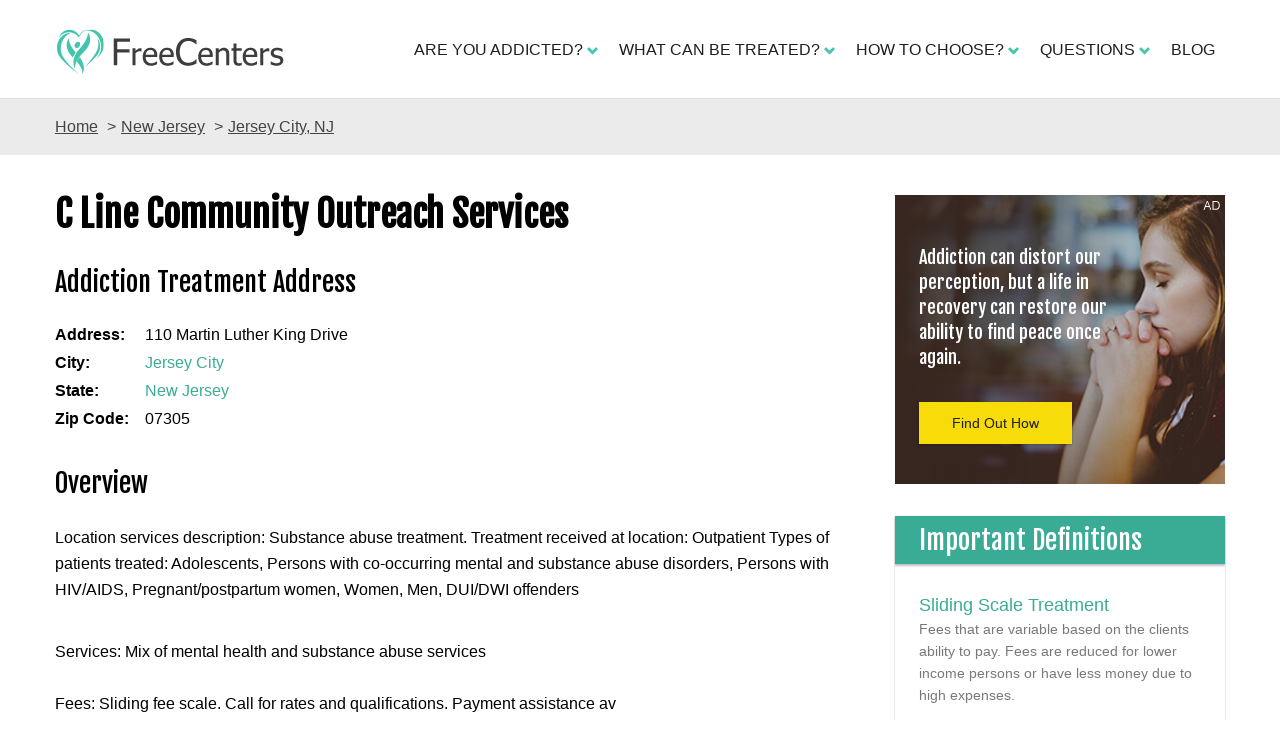

--- FILE ---
content_type: text/html
request_url: https://www.freecenters.org/providers/c-line-community-outreach-services-577403.html
body_size: 16920
content:
<!DOCTYPE html>
<html lang="en-US">
<head>
    <meta charset="utf-8">
    <meta http-equiv="X-UA-Compatible" content="IE=edge">
    <meta name="viewport" content="width=device-width, initial-scale=1">
    <title>C Line Community Outreach Services Reviews, Cost in Jersey City NJ</title>
    <meta name="description" content="C Line Community Outreach Services is a Free or Low-Budget Drug & Alcohol Addiction Rehab Treatment Center in 110 Martin Luther King Drive, Jersey City, New jersey NJ 07305" />
    <link rel="shortcut icon" type="image/png" href="/skin/rehab/images/favicon.png">
    <link rel="canonical" href="https://www.freecenters.org/providers/c-line-community-outreach-services-577403.html"/>
        <link href="https://fonts.googleapis.com/css?family=Fjalla+One" rel="stylesheet">
    <link href="https://maxcdn.bootstrapcdn.com/bootstrap/3.3.7/css/bootstrap.min.css" rel="stylesheet">
    <link href="/skin/rehab/css/my.css" rel="stylesheet">
    <!-- HTML5 shim and Respond.js for IE8 support of HTML5 elements and media queries -->
    <!-- WARNING: Respond.js doesn't work if you view the page via file:// -->
    <!--[if lt IE 9]>
      <script src="https://cdn.bootcss.com/html5shiv/3.7.3/html5shiv.min.js"></script>
      <script src="https://cdn.bootcss.com/respond.js/1.4.2/respond.min.js"></script>
    <![endif]-->
        <script type="application/ld+json">
    {
    "@context" : "http://schema.org",
    "@type" : "LocalBusiness",
    "name" : "C Line Community Outreach Services",
    "image": "",
    "url" : "/providers/c-line-community-outreach-services-577403.html",
    "aggregateRating" : {
    "@type" : "AggregateRating",
    "bestRating": "5",
    "ratingValue" : "4.4",
    "ratingCount" : "5"
    },
    "address" : {
    "@type" : "PostalAddress",
    "streetAddress" : "110 Martin Luther King Drive",
    "addressLocality" : "Jersey City",
    "addressRegion" : "NJ",
    "postalCode" : "07305"
    }
    }
    </script> 
    <!-- Global site tag (gtag.js) - Google Analytics -->
<script async src="https://www.googletagmanager.com/gtag/js?id=UA-118750592-2" type="86189ec1df89de52331bdf82-text/javascript"></script>
<script type="86189ec1df89de52331bdf82-text/javascript">
  window.dataLayer = window.dataLayer || [];
  function gtag(){dataLayer.push(arguments);}
  gtag('js', new Date());

  gtag('config', 'UA-118750592-2');
</script>

</head>

<body class="subpage">
        <div class="modal fade" id="modal-who-answers" tabindex="-1" role="dialog" aria-labelledby="myModalLabel">
        <div class="modal-dialog" role="document">
        <div class="modal-content">
          <div class="modal-header">
            <button type="button" class="close" data-dismiss="modal" aria-label="Close"><span aria-hidden="true">&times;</span></button>
            <h4 class="modal-title" id="myModalLabel">How Our Helpline Works</h4>
          </div>
          <div class="modal-body">            
            <p>If you are seeking Free or Low-Cost drug and alcohol related addiction rehab for yourself or a loved one, the FreeCenters.org helpline is a confidential and convenient solution.</p>
            <p><b>Alternatives to finding addiction treatment or learning about substance:</b></p>
            <p>SAMHSA Treatment Finder at <a target="_blank" rel="nofollow" href="https://samhsa.gov">SAMHSA.gov</a><br />National Institute On Drug Abuse at <a target="_blank" rel="nofollow" href="https://www.drugabuse.gov/">DrugAbuse.gov</a><br />Mental Health &amp; Substance Abuse at <a target="_blank" rel="nofollow" href="https://www.usa.gov/mental-health-substance-abuse">USA.gov</a></p>  
          </div>
        </div>
      </div>
    </div>
    <div class="page-wrap">
        <header id="header">
                    
            <nav class="navbar navbar-default site-nav">
                <div class="container">
                    <div class="navbar-header">
                        <button type="button" class="navbar-toggle collapsed" data-toggle="collapse" data-target="#navbar" aria-expanded="false" aria-controls="navbar">
                            <span class="sr-only">Toggle navigation</span>
                            <span class="icon-bar"></span>
                            <span class="icon-bar"></span>
                            <span class="icon-bar"></span>
                        </button>
                        <a class="navbar-brand" href="/" title="Drug & Alcohol Rehab Centers Near Me">                           
                            <img class="hidden-sm hidden-md hidden-lg" src="/skin/rehab/images/brand.png" alt="Drug & Alcohol Rehab Centers Near Me">
                            <img class="hidden-xs" src="/skin/rehab/images/logo.png" alt="Drug & Alcohol Rehab Centers Near Me">
                        </a>
                        <a href="tel:" class="hidden-sm hidden-md hidden-lg shift-phone">
                            <p class="shift-txt">Start Your Recovery Today</p>
                            <span class="glyphicon glyphicon-earphone shift-icon"></span>                         </a>
                    </div>
                    <div id="navbar" class="navbar-collapse collapse SiteNav">
                        <ul class="nav navbar-nav navbar-right">
                            <li class="dropdown">
                                <a href="#" class="dropdown-toggle" data-toggle="dropdown" role="button" aria-haspopup="true" aria-expanded="false">ARE YOU ADDICTED?<span class="glyphicon glyphicon-chevron-down"></span></a>
                                <ul class="dropdown-menu">
                                    <li><a href="/questions/do-i-need-rehab.html">Do I Really Need Rehab?</a></li>
                                    <li><a href="/topics/recognizing-loved-ones-addiction.html">Drug Abuse and Addiction</a></li>
                                    <li><a href="/topics/addiction-and-the-brain.html">Addiction and the Brain</a></li>
                                    <li><a href="/topics/dual-diagnosis.html">Co-Occurring Disorders</a></li>
                                </ul>
                            </li>
                            <li class="dropdown">
                                <a href="#" class="dropdown-toggle" data-toggle="dropdown" role="button" aria-haspopup="true" aria-expanded="false">WHAT CAN BE TREATED?<span class="glyphicon glyphicon-chevron-down"></span></a>
                                <ul class="dropdown-menu">
                                    <li><a href="/questions/what-can-be-treated.html#alcohol-abuse-and-addiction">Alcohol Abuse and Addiction</a></li>
                                    <li><a href="/questions/what-can-be-treated.html#drug-abuse-and-addiction">Drug Abuse and Addiction</a></li>
                                    <li><a href="/questions/what-can-be-treated.html#behavioral-addictions">Behavioral Addictions</a></li>                                   
                                </ul>
                            </li>
                            <li class="dropdown">
                                <a href="#" class="dropdown-toggle" data-toggle="dropdown" role="button" aria-haspopup="true" aria-expanded="false">HOW TO CHOOSE?<span class="glyphicon glyphicon-chevron-down"></span></a>
                                <ul class="dropdown-menu">
                                    <li><a href="/treatment/inpatient-rehab.html">Inpatient Rehab</a></li>
                                    <li><a href="/treatment/outpatient-rehab.html">Outpatient Rehab</a></li>
                                    <li><a href="/treatment/inpatient-vs-outpatient.html">Inpatient vs. Outpatient Rehab</a></li>                              
                                </ul>
                            </li>                            
                            <li class="dropdown">
                                <a href="#" class="dropdown-toggle" data-toggle="dropdown" role="button" aria-haspopup="true" aria-expanded="false">QUESTIONS<span class="glyphicon glyphicon-chevron-down"></span></a>
                                <ul class="dropdown-menu">
                                    <li><a href="/questions/paying-for-treatment.html">How will I Pay for Treatment?</a></li>
                                    <li><a href="/questions/rehab-cost.html">How much will Rehab Cost?</a></li>
                                    <li><a href="/questions/frequently-asked-questions-about-addiction-rehabilitation.html">Frequently Asked Questions</a></li>
                                </ul>
                            </li>
                            <li><a href="/blog/">BLOG</a></li>
                        </ul>                    
                    </div>                  
                </div>             
            </nav>
        </header>
        <div class="findout visible-xs visible-sm">
            <div class="container">
                <div class="row">
                    <a rel="nofollow" class="SidebarCTA CornerMarker" href="https://bit.ly/2J00DKh">
                        <h5 class="SidebarCTA__heading SidebarCTA__heading-white">Addiction can distort our perception, but a life in recovery can restore our ability to find peace once again.</h5>
                        <div class="SidebarCTA__bg SidebarCTA__bg-black">
                            <img class="SidebarCTA__bg__img" src="/skin/rehab/images/wish-girl.jpg">
                        </div>
                        <div class="SidebarCTA__content">
                            <p><span class="btn">Find Out How</span></p>
                        </div>
                        <span class="god-mark"><img src="/skin/rehab/images/cornermarker-whitetxt.png"></span>
                    </a>
                </div>
            </div>
        </div>

        <main id="main">
            <div class="nav-secondary bg-grey crumb-mt">
                <div class="container">
                    <ol class="breadcrumb">
                        <li><a href="/" title="Free Addiction Rehab Treatment Centers">Home</a></li>
                        <li><a href="/local/new-jersey/" target="_blank" title="Free Addiction Rehab Treatment Centers in New Jersey">New Jersey</a></li> 
                        <li><a href="/local/jersey-city-nj.html" title="Free Addiction Rehab Treatment Centers in Jersey City, NJ" target="_blank">Jersey City, NJ</a></li>
                    </ol>
                </div>
            </div>
 
            <div class="l-listing-content-container">
                <div class="container">
                    <div class="row">
                        <div class="col-sm-12 col-md-8">
                            <h1 class="new-h1">C Line Community Outreach Services</h1>
                            <div class="c-listing-floor" itemscope itemtype="http://schema.org/PostalAddress">
                                <h2 class="c-listing-floor-header">Addiction Treatment Address</h2>
                                <dl class="dl-horizontal">
                                    <dt>Address:</dt>
                                    <dd itemprop="streetAddress">110 Martin Luther King Drive</dd>
                                    <dt>City:</dt>
                                    <dd itemprop="addressLocality"><a href="/local/jersey-city-nj.html" title="Jersey City" target="_blank">Jersey City</a></dd>
                                    <dt>State:</dt>
                                    <dd itemprop="addressRegion"><a href="/local/new-jersey/" target="_blank">New Jersey</a></dd>
                                    <dt>Zip Code:</dt>
                                    <dd itemprop="postalCode">07305</dd>
                                </dl>
                            </div>

                            <div class="c-listing-floor"><h2 class="c-listing-floor-header">Overview</h2><p class="c-listing-philosophy-content"> <p>Location services description: Substance abuse treatment. Treatment received at location: Outpatient Types of patients treated: Adolescents, Persons with co-occurring mental and substance abuse disorders, Persons with HIV/AIDS, Pregnant/postpartum women, Women, Men, DUI/DWI offenders</p> <br />Services: Mix of mental health and substance abuse services<br /> <br />Fees: Sliding fee scale. Call for rates and qualifications. Payment assistance av<br /> <br />Insurances: Self payment, Medicaid, State financed insurance (other than Medicaid), Private health insurance, Military insurance (e.g., VA,TRICARE), Access to Recovery<br /> <p>Location services description: Substance abuse treatment. Treatment received at location: Outpatient Types of patients treated: Adolescents, Persons with co-occurring mental and substance abuse disorders, Persons with HIV/AIDS, Pregnant/postpartum women, Women, Men, DUI/DWI offenders</p></p></div><div class="c-listing-floor"><h2 class="c-listing-floor-header">Facility Operation</h2><p class="c-listing-philosophy-content">Private organization</p></div><div class="c-listing-floor"><h2 class="c-listing-floor-header">Special Programs/Groups Offered</h2><p class="c-listing-philosophy-content">Persons with co-occurring mental and substance abuse disorders,Lesbian gay bisexual or transgender LGBT clients,Veterans,Clients referred from the court judicial system,Seniors or older adults,Adolescents,Pregnant postpartum women,Adult women,Adult men,Persons with HIV or AIDS,Persons who have experienced trauma,Persons who have experienced sexual abuse,Persons who have experienced intimate partner violence domestic violence,Transitional age young adults</p></div><div class="c-listing-floor"><h2 class="c-listing-floor-header">Treatment Center Settings</h2><p class="c-listing-philosophy-content">Outpatient,Outpatient methadone buprenorphine or naltrexone,Intensive outpatient treatment,Regular outpatient treatment,Computerized treatment</p></div><div class="c-listing-floor"><h2 class="c-listing-floor-header">Payment/Financial/Insurance Details</h2><p class="c-listing-philosophy-content">Cash or self-payment,Medicaid,State financed health insurance plan other than Medicaid,Private health insurance,Military insurance e.g. TRICARE,Access to recovery ATR voucher,Federal or any government funding for substance abuse programs</p></div><div class="c-listing-floor"><h2 class="c-listing-floor-header">Treatment Approaches</h2><p class="c-listing-philosophy-content">Cognitive behavioral therapy,Substance abuse counseling approach,Rational emotive behavioral therapy,12-step facilitation approach,Brief intervention approach,Contingency management motivational incentive,Motivational interviewing,Anger management,Martix Model,Community reinforcement plus vouchers,Relapse prevention</p></div><div class="c-listing-floor"><h2 class="c-listing-floor-header">License/Certification/Accreditation</h2><p class="c-listing-philosophy-content">State substance abuse agency</p></div><div class="c-listing-floor"><h2 class="c-listing-floor-header">Ancillary Services</h2><p class="c-listing-philosophy-content">Individual counseling offered,Group counseling offered,Family counseling offered,Marital couples counseling offered,PsychiatricAftercare continuing care,PsychiatricAssistance with obtaining social services,PsychiatricComprehensive mental health assessment,PsychiatricComprehensive substance abuse assessment,Drug or alcohol urine screening,PsychiatricDischarge Planning,PsychiatricDomestic violence services - family or partner,HIV testing,PsychiatricInterim services for clients,PsychiatricMental health services,PsychiatricOutreach to persons in the community,Substance abuse education,Screening for mental health disorders,Screening for substance abuse,Social skills development,PsychiatricTransportation assistance,PsychiatricCase management,PsychiatricHousing services,PsychiatricConsumer-run peer-support services,Screening for tobacco use</p></div><div class="c-listing-floor"><h2 class="c-listing-floor-header">Facility Smoking Policy</h2><p class="c-listing-philosophy-content">Smoking permitted in designated area</p></div><div class="c-listing-floor"><h2 class="c-listing-floor-header">Age Groups Accepted</h2><p class="c-listing-philosophy-content">Children adolescents,Adults</p></div><div class="c-listing-floor"><h2 class="c-listing-floor-header">Other Languages</h2><p class="c-listing-philosophy-content">Spanish</p></div><div class="c-listing-floor"><h2 class="c-listing-floor-header">Type of Care</h2><p class="c-listing-philosophy-content">Substance abuse treatment,Relapse prevention from naltrxone,Buprenorphine used in treatment,Naltrexone oral,Vivitrol injectable Naltrexone,Accepts clients on opioid medication,Prescribes administer buprenorphine and or naltrexone,Disulfiram Antabuse,Medications for psychiatric disorders</p></div><div class="c-listing-floor"><h2 class="c-listing-floor-header">Exclusive Services</h2><p class="c-listing-philosophy-content">DUI DWI clients</p></div><div class="c-listing-floor"><h2 class="c-listing-floor-header">Gender Accepted</h2><p class="c-listing-philosophy-content">Female,Male</p></div><div class="c-listing-floor"><h2 class="c-listing-floor-header">Payment Assistance Available</h2><p class="c-listing-philosophy-content">Non Profit Organization; Sliding fee scale fee is based on income and other factors,Payment assistance check with facility for details</p></div>
                            <div class="c-listing-floor">
                                <h2 class="c-listing-floor-header">Treatment Facility Website</h2><p class="c-listing-philosophy-content"></p>
                            </div>

                            <div class="c-listing-floor">
                                <h2 class="c-listing-floor-header">Contact This Substance Abuse Treatment Facility</h2>
                                <p class="c-listing-philosophy-content">Phone Number Main: (201) 200-1965</p>
                            </div>                            

                            <div class="c-listing-floor">
                                <h2 class="c-listing-floor-header">Treatment Contact Address</h2>
                                <p class="c-listing-philosophy-content"><iframe width="100%" height="100%" style="border:0; min-height: 300px;" frameborder="0" scrolling="no" style="border:0" src="https://www.google.com/maps/embed/v1/place?key=AIzaSyBj70mZupRQBg665sSnOCLIhCyji0Te4VM&q=110 Martin Luther King Drive,+Jersey City,+NJ,+07305"></iframe></p>
                            </div>  

                            <div class="c-listing-floor"><h2 class="c-listing-floor-header">Add or Fix the Facility Information</h2><p class="c-listing-philosophy-content">FreeCenters.org is a third-party resource for consumers seeking free or affordable addiction treatment. You can tell us via <a href="/cdn-cgi/l/email-protection#91f2feffe5f0f2e5d1f7e3f4f4f2f4ffe5f4e3e2bffee3f6"><span class="__cf_email__" data-cfemail="73101c1d07121007331501161610161d071601005d1c0114">[email&#160;protected]</span></a> about incorrect business details, wrong road names, incorrect phone numbers, or other data errors on this page.</p></div>


                            <div class="l-listing-paging">
                                <nav>
                                  <ul class="pager">
                                    <li><a href="/providers/human-empowerment-institute-254478.html" title="Human Empowerment Institute" target="_blank">Pre Center</a></li>                                    
                                    <li>|</li>
                                    <li><a href="/providers/preferred-behavioral-health-of-nj-900327.html" title="Preferred Behavioral Health of NJ" target="_blank">Next Center</a></li>
                                  </ul>
                                </nav>
                            </div>

                            <div class="c-listing-floor">
                                <div class="hiring">
                                    <h3 class="hiring-title">Is this treatment center really free?</h3>
                                    <p class="hiring-con">Most of the listings on this website are free; however, we decided it would also be helpful for our visitors to see sliding scale treatment centers and low cost rehab centers for low income persons.</p>
                                </div>
                            </div>

                            <div class="c-listing-floor">
                                <h2 class="bg-cyan">Free Addiction Rehab Centers Near C Line Community Outreach Services</h2> <div class="row">
                                                                         <div class="col-sm-12 col-md-6">
                                        <div class="listing-container">
                                            <h4><a href="/providers/rehab-after-work-outpatient-substance-abuse-services-569905.html">Rehab After Work Outpatient Substance Abuse Services</a></h4>
                                            <div class="address">
                                                <p>901 Black Horse Pike</p>
                                                <p>Turnersville , New jersey, 08012</p>
                                            </div>
                                            <div class="result-desc">Rehab After Work has been providing this help for over a decade through outpatient and intensive outpatient treatment programs. With over 20 offices throughout Pennsylvania, New Jersey and Florida Rehab After Work has been a source of hope and hea</div>
                                        </div>
                                    </div>
                                                                        <div class="col-sm-12 col-md-6">
                                        <div class="listing-container">
                                            <h4><a href="/providers/agape-counseling-services-753069.html">Agape Counseling Services</a></h4>
                                            <div class="address">
                                                <p>815 Route 9</p>
                                                <p>Lanoka Harbor , New jersey, 08734</p>
                                            </div>
                                            <div class="result-desc">Agape Counseling Services provides substance abuse treatment services for adult men and women in a short term and long term residential setting. These services include but are not limited to behavioral therapy, substance abuse counseling approach, </div>
                                        </div>
                                    </div>
                                                                        <div class="col-sm-12 col-md-6">
                                        <div class="listing-container">
                                            <h4><a href="/providers/american-habitare-counseling-substance-abuse-treatment-785178.html">American Habitare &amp; Counseling Substance Abuse Treatment</a></h4>
                                            <div class="address">
                                                <p>687 Frelinghuysen Ave</p>
                                                <p>Newark , New jersey, 07114</p>
                                            </div>
                                            <div class="result-desc">We wish to help you in every way possible during your treatment with us. The goal of American Habitare and Counseling, Inc. is to assist you in establishing and maintaining a productive, meaningful life free from illicit substances and alcohol.At Ame</div>
                                        </div>
                                    </div>
                                                                        <div class="col-sm-12 col-md-6">
                                        <div class="listing-container">
                                            <h4><a href="/providers/adaco-counseling-center-substance-abuse-treatment-368043.html">ADACO Counseling Center Substance Abuse Treatment</a></h4>
                                            <div class="address">
                                                <p>1064 S Main St, Suite 2B</p>
                                                <p>West Creek , New jersey, 08092</p>
                                            </div>
                                            <div class="result-desc">ADACO encourages primary prevention, early intervention and effective treatment of alcoholism and other drug addictions. It also identifies areas of need and important issues in the community, while providing quality programs and promotional activ</div>
                                        </div>
                                    </div>
                                                                        <div class="col-sm-12 col-md-6">
                                        <div class="listing-container">
                                            <h4><a href="/providers/legacy-treatment-center-660277.html">Legacy Treatment Center</a></h4>
                                            <div class="address">
                                                <p>795 Woodlane Road, Suite 301</p>
                                                <p>Mount Holly , New jersey, 8060</p>
                                            </div>
                                            <div class="result-desc">Outpatient and Intensive Outpatient Services: *Individual, group and family counseling *Therapy for adults and children age 6 and up *Psychiatry and medication monitoring for adults and children *Substance abuse counseling for adults and </div>
                                        </div>
                                    </div>
                                                                        <div class="col-sm-12 col-md-6">
                                        <div class="listing-container">
                                            <h4><a href="/providers/journey-into-wellness-llc-251507.html">Journey into Wellness LLC</a></h4>
                                            <div class="address">
                                                <p>4201 Church Road Suite 10</p>
                                                <p>Mount Laurel , New jersey, 08054-2231</p>
                                            </div>
                                            <div class="result-desc">JIW consists of a team of experts who are dedicated to help to remove the barriers through outpatient behavioral treatment to individuals whose lives are impacted by substance use/abuse/dependency. Drug addiction is a complex illness characterized by</div>
                                        </div>
                                    </div>
                                                                        <div class="col-sm-12 col-md-6">
                                        <div class="listing-container">
                                            <h4><a href="/providers/pathway-to-wellness-llc-dba-center-for-wellness-359021.html">Pathway to Wellness LLC DBA Center for Wellness</a></h4>
                                            <div class="address">
                                                <p>312 Applegarth Road</p>
                                                <p>Monroe Township , New jersey, 08831</p>
                                            </div>
                                            <div class="result-desc">Passion Care Center provides substance abuse treatment services in an outpatient setting for adult men and women. These services include but are not limited to individual and group counseling, behavioral therapy, trauma related counseling, motivation</div>
                                        </div>
                                    </div>
                                                                        <div class="col-sm-12 col-md-6">
                                        <div class="listing-container">
                                            <h4><a href="/providers/bryan-granelli-phd-627479.html">Bryan Granelli PhD</a></h4>
                                            <div class="address">
                                                <p>14-25 Plaza Road North</p>
                                                <p>Fair Lawn , New jersey, 07410</p>
                                            </div>
                                            <div class="result-desc">Dr. Granelli provides individual and group psychotherapy and EEG neuro feedback to treat substance abuse disorders. While not a 12 step approach the treatment is 12 step friendly. Some people need some help and support living life on life's terms</div>
                                        </div>
                                    </div>
                                                                        <div class="col-sm-12 col-md-6">
                                        <div class="listing-container">
                                            <h4><a href="/providers/new-hope-foundation-inpatient-detox-286587.html">New Hope Foundation Inpatient Detox</a></h4>
                                            <div class="address">
                                                <p>80 Conover Rd</p>
                                                <p>Marlboro , New jersey, 07746</p>
                                            </div>
                                            <div class="result-desc">Programs operated and staffed by trained medical personnel that provide assistance and support, including medication, to help individuals who are physically dependent on one or a combination of substances during the withdrawal period.Eligibility A</div>
                                        </div>
                                    </div>
                                                                        <div class="col-sm-12 col-md-6">
                                        <div class="listing-container">
                                            <h4><a href="/providers/samaritan-homeless-interim-program-668641.html">Samaritan Homeless Interim Program</a></h4>
                                            <div class="address">
                                                <p>87 East High Street</p>
                                                <p>Somerville , New jersey, 08876</p>
                                            </div>
                                            <div class="result-desc">SHIP is a faith based, interfaith and community funded, assisted and supported, grassroots organization. Services are tailored to each individual's need and vary in duration according to each individual or families situation. SHIP provides this u</div>
                                        </div>
                                    </div>
                                                                        <div class="col-sm-12 col-md-6">
                                        <div class="listing-container">
                                            <h4><a href="/providers/seashore-family-services-of-new-jersey-806118.html">Seashore Family Services of New Jersey</a></h4>
                                            <div class="address">
                                                <p>35 Beaverson Boulevard Suite 6-A</p>
                                                <p>Brick , New jersey, 08723-7859</p>
                                            </div>
                                            <div class="result-desc">Substance abuse services are a combination of weekly individual and/or group sessions with a Master degree and/or licensed certified substance abuse counselor. Random laboratory drug tests are administered to the client in order to monitor their prog</div>
                                        </div>
                                    </div>
                                                                        <div class="col-sm-12 col-md-6">
                                        <div class="listing-container">
                                            <h4><a href="/providers/family-connections-481638.html">Family Connections</a></h4>
                                            <div class="address">
                                                <p>395 South Center Street</p>
                                                <p>Orange , New jersey, 7050</p>
                                            </div>
                                            <div class="result-desc">Strengths-based substance abuse treatment for adults at all stages of the recovery process, including individual and group counseling as well as co-occurring treatment for clients needing both mental health and substance abuse services. Clients must </div>
                                        </div>
                                    </div>
                                                                    </div>                                                              
                            </div>

                            <div class="c-listing-floor">
                                <h2 class="bg-cyan">User Reviews<span data-toggle="modal" data-target="#modal-review-form">( Add Your Review )</span></h2>
                                <p>Please note: Anyone attempting to manipulate or spam our system(ranking, reviews and others) or the providers’ own listing pages risks having all content removed.</p>

                                <div class="c-listing-header-rating">
                                    <span class="c-listing-header-rating-overall">Overall Rating</span>
                                    <div class="star-rating listing__rating-stars c-listing-summary__overall-stars c-listing-summary__overall-stars--standard" data-toggle="modal" data-target="#modal-review-form">
                                        <div class="star-rating__off">
                                            <i class="glyphicon glyphicon-star"></i>
                                            <i class="glyphicon glyphicon-star"></i>
                                            <i class="glyphicon glyphicon-star"></i>
                                            <i class="glyphicon glyphicon-star"></i>
                                            <i class="glyphicon glyphicon-star"></i>
                                        </div>
                                        <div class="star-rating__percent" style="width: 88%">
                                            <div class="star-rating__on">
                                                <i class="glyphicon glyphicon-star"></i>
                                                <i class="glyphicon glyphicon-star"></i>
                                                <i class="glyphicon glyphicon-star"></i>
                                                <i class="glyphicon glyphicon-star"></i>
                                                <i class="glyphicon glyphicon-star"></i>
                                            </div>
                                        </div>
                                    </div>
                                    <span class="c-listing-header-rating-overall">(5 votes)</span>
                                    <span itemprop="aggregateRating" itemscope="" itemtype="http://schema.org/AggregateRating"><meta itemprop="worstRating" content="1"><meta itemprop="ratingValue" content="4.4"><meta itemprop="bestRating" content="5"><meta itemprop="reviewCount" content="5"></span>
                                </div>                                                          
                            </div>  

                        </div>
                        <div class="col-sm-12 col-md-4">                            
                            <div class="l-listing-sidebar">
                                <a rel="nofollow" class="SidebarCTA CornerMarker" href="https://bit.ly/2J00DKh">
                                    <h5 class="SidebarCTA__heading SidebarCTA__heading-white">Addiction can distort our perception, but a life in recovery can restore our ability to find peace once again.</h5>
                                    <div class="SidebarCTA__bg SidebarCTA__bg-black">
                                        <img class="SidebarCTA__bg__img" src="/skin/rehab/images/wish-girl.jpg">
                                    </div>
                                    <div class="SidebarCTA__content">
                                        <p><span class="btn">Find Out How</span></p>
                                    </div>
                                    <span class="god-mark"><img src="/skin/rehab/images/cornermarker-whitetxt.png"></span>
                                </a>
                            </div> 
                            <div class="l-listing-sidebar">
                                <div class="c-listing-view-list">
                                    <h2 class="c-listing-view-list-header">Important Definitions</h2>
                                    <ul class="list-unstyled">
                                        <li class="c-listing-view-list-item">                                               
                                            <h3 class="c-listing-view-list-title">Sliding Scale Treatment</h3>
                                            <p class="c-listing-view-list-adr">Fees that are variable based on the clients ability to pay. Fees are reduced for lower income persons or have less money due to high expenses.</p>
                                        </li>
                                        <li class="c-listing-view-list-item">                                               
                                            <h3 class="c-listing-view-list-title">Non Profit Treatment</h3>
                                            <p class="c-listing-view-list-adr">Many non profit treatment programs are free or are lower cost due to the non profit organizations status.</p>
                                        </li>
                                        <li class="c-listing-view-list-item">                                               
                                            <h3 class="c-listing-view-list-title">Faith Based Treatment</h3>
                                            <p class="c-listing-view-list-adr">Many religious organizations offer drug and alcohol recovery treatment at no cost as part of their ministry services. Many also offer payment assistance for those that qualify.</p>
                                        </li>
                                        <li class="c-listing-view-list-item">                                               
                                            <h3 class="c-listing-view-list-title">Payment Assistance</h3>
                                            <p class="c-listing-view-list-adr">Payment assistance is available at a large group of treatment centers. We list this detail in the description. Payment assistance programs are often structured due to the situation. You will need to call the location to find out specific details on payment assistance programs.</p>
                                        </li>
                                    </ul>
                                </div>
                            </div>  
                            <div class="l-listing-sidebar">
                                <a rel="nofollow" class="SidebarCTA CornerMarker" href="https://bit.ly/2J00DKh">
                                    <h5 class="SidebarCTA__heading white-text">Is your loved one<br> in need of help?</h5>
                                    <div class="SidebarCTA__bg black-gradient">
                                        <img class="SidebarCTA__bg__img" src="/skin/rehab/images/family_bg.jpg">
                                    </div>
                                    <div class="SidebarCTA__content">
                                        <p><span class="btn">Learn What You Can Do</span></p>
                                    </div>
                                    <span class="god-mark"><img src="/skin/rehab/images/cornermarker.png"></span>
                                </a>
                            </div>
                            <div class="l-listing-sidebar">
								<div class="c-listing-get-help-list">
									<h2 class="c-listing-get-help-list-header">Treatment Info</h2>
									<div aria-multiselectable="true" class="panel-group PageNav" id="accordion" role="tablist">
									    <div class="panel panel-default">
									        <div class="panel-heading" id="headingOne" role="tab">
									            <h3 class="panel-title">
									                <a aria-controls="collapseOne" aria-expanded="false" data-parent="#accordion" data-toggle="collapse" href="#collapseOne" role="button">
									                    Treatment Choices 
									                    <span class="glyphicon glyphicon-chevron-down"></span>
									                </a>									                
									            </h3>
									        </div>
									        <div aria-labelledby="headingOne" class="panel-collapse collapse" id="collapseOne" role="tabpanel">
									            <div class="panel-body">
									                <ul>
								                		                     
						                                <li><a href="/treatment/inpatient-rehab.html" title="Inpatient Rehab">Inpatient Rehab</a></li>
						                                                     
						                                <li><a href="/treatment/outpatient-rehab.html" title="Outpatient Rehab">Outpatient Rehab</a></li>
						                                                     
						                                <li><a href="/treatment/inpatient-vs-outpatient.html" title="Inpatient vs. Outpatient Rehab">Inpatient vs. Outpatient Rehab</a></li>
						                                									                	
									                </ul>
									            </div>
									        </div>
									    </div>
									    <div class="panel panel-default">
									        <div class="panel-heading" id="headingTwo" role="tab">
									            <h3 class="panel-title">
									                <a aria-controls="collapseTwo" aria-expanded="false" class="collapsed" data-parent="#accordion" data-toggle="collapse" href="#collapseTwo" role="button">
									                    Intervention
									                    <span class="glyphicon glyphicon-chevron-down"></span>
									                </a>
									            </h3>
									        </div>
									        <div aria-labelledby="headingTwo" class="panel-collapse collapse" id="collapseTwo" role="tabpanel">
									            <div class="panel-body">
									                <ul>
									                	                     
						                                <li><a href="/treatment/stage-intervention.html" title="How to Stage an Intervention">How to Stage an Intervention</a></li>
						                                                     
						                                <li><a href="/treatment/an-interventionist-perspective.html" title="An Interventionist’s Perspective">An Interventionist’s Perspective</a></li>
						                                                     
						                                <li><a href="/treatment/when-do-i-need-to-hold-an-intervention.html" title="When Do I Need to Hold an Intervention?">When Do I Need to Hold an Intervention?</a></li>
						                                                     
						                                <li><a href="/treatment/how-do-i-hold-an-intervention.html" title="How Do I Hold an Intervention?">How Do I Hold an Intervention?</a></li>
						                                                     
						                                <li><a href="/treatment/what-is-an-enabler.html" title="What Is an Enabler?">What Is an Enabler?</a></li>
						                                                     
						                                <li><a href="/treatment/how-do-i-hold-an-intervention.html" title="How Is Rehab Helpful After an Intervention?">How Is Rehab Helpful After an Intervention?</a></li>
						                                									                </ul>
									            </div>
									        </div>
									    </div>
									    <div class="panel panel-default">
									        <div class="panel-heading" id="headingTreatmentTypes" role="tab">
									            <h3 class="panel-title">
									                <a aria-controls="collapseTreatmentTypes" aria-expanded="false" class="collapsed" data-parent="#accordion" data-toggle="collapse" href="#collapseTreatmentTypes" role="button">
									                    Treatment Types
									                    <span class="glyphicon glyphicon-chevron-down"></span>
									                </a>
									            </h3>
									        </div>
									        <div aria-labelledby="headingTreatmentTypes" class="panel-collapse collapse" id="collapseTreatmentTypes" role="tabpanel">
									            <div class="panel-body">
									                <ul>
									                	                     
						                                <li><a href="/treatment/getting-sober.html" title="Getting Sober: How to Quit Alcohol or Drugs">Getting Sober: How to Quit Alcohol or Drugs</a></li>
						                                                     
						                                <li><a href="/treatment/addiction-therapy.html" title="Therapy In Addiction Recovery">Therapy In Addiction Recovery</a></li>
						                                                     
						                                <li><a href="/treatment/alcohol-and-drug-centers.html" title="Alcohol and Drug Detox Centers">Alcohol and Drug Detox Centers</a></li>
						                                                     
						                                <li><a href="/treatment/addiction-treatment-rehab.html" title="Addiction Treatment Rehab">Addiction Treatment Rehab</a></li>
						                                                     
						                                <li><a href="/treatment/intervention-services.html" title="Intervention Services">Intervention Services</a></li>
						                                                     
						                                <li><a href="/treatment/addiction-extended-care.html" title="Extended Care">Extended Care</a></li>
						                                                     
						                                <li><a href="/treatment/counselling-addiction-treatment.html" title="Counselling Addiction Treatment">Counselling Addiction Treatment</a></li>
						                                                     
						                                <li><a href="/treatment/recovery-programs.html" title="Addiction Recovery Programs">Addiction Recovery Programs</a></li>
						                                                     
						                                <li><a href="/treatment/addiction-relapse.html" title="Addiction Relapse">Addiction Relapse</a></li>
						                                									                </ul>
									            </div>
									        </div>
									    </div>
									    <div class="panel panel-default">
									        <div class="panel-heading" id="headingLengthTreatment" role="tab">
									            <h3 class="panel-title">
									                <a aria-controls="collapseLengthTreatment" aria-expanded="false" class="collapsed" data-parent="#accordion" data-toggle="collapse" href="#collapseLengthTreatment" role="button">
									                    Length of Treatment
									                    <span class="glyphicon glyphicon-chevron-down"></span>
									                </a>
									            </h3>
									        </div>
									        <div aria-labelledby="headingLengthTreatment" class="panel-collapse collapse" id="collapseLengthTreatment" role="tabpanel">
									            <div class="panel-body">
									                <ul>
									                	                     
						                                <li><a href="/treatment/effective-treatment-lengths-at-rehabs.html" title="Length of Addiction Treatment">Length of Addiction Treatment</a></li>
						                                                     
						                                <li><a href="/treatment/120-180-day-long-term-rehabilitation.html" title="Long-Term Rehab Programs">Long-Term Rehab Programs</a></li>
						                                                     
						                                <li><a href="/treatment/28-30-day-addiction-rehab-program.html" title="28-30 Day Addiction Rehab Program">28-30 Day Addiction Rehab Program</a></li>
						                                                     
						                                <li><a href="/treatment/60-day-treatment-program-for-addiction.html" title="60 Day Treatment Program for Addiction">60 Day Treatment Program for Addiction</a></li>
						                                                     
						                                <li><a href="/treatment/90-day-addiction-rehab-program.html" title="90-day Addiction Rehab Program">90-day Addiction Rehab Program</a></li>
						                                                     
						                                <li><a href="/treatment/30-60-90-day-treatment-programs-best.html" title="30, 60 & 90 Day Treatment Programs: Which Is Best?">30, 60 & 90 Day Treatment Programs: Which Is Best?</a></li>
						                                                     
						                                <li><a href="/treatment//which-is-better-30-days-or-90-days.html" title="Which is Better: 30 Days or 90 Days?">Which is Better: 30 Days or 90 Days?</a></li>
						                                                     
						                                <li><a href="/treatment/difference-between-30-day-and-60-day.html" title="The Difference Between a 30-Day and 60-Day Alcohol & Drug Rehab Program">The Difference Between a 30-Day and 60-Day Alcohol &amp; Dru</a></li>
						                                									                </ul>
									            </div>
									        </div>
									    </div>
									    <div class="panel panel-default">
									        <div class="panel-heading" id="headingThree" role="tab">
									            <h3 class="panel-title">
									                <a aria-controls="collapseThree" aria-expanded="false" class="collapsed" data-parent="#accordion" data-toggle="collapse" href="#collapseThree" role="button">
									                    Treatment Process
									                    <span class="glyphicon glyphicon-chevron-down"></span>
									                </a>
									            </h3>
									        </div>
									        <div aria-labelledby="headingThree" class="panel-collapse collapse" id="collapseThree" role="tabpanel">
									            <div class="panel-body">
									                <ul>
									                	                     
						                                <li><a href="/treatment/treatment-process.html" title="The Treatment Process">The Treatment Process</a></li>
						                                                     
						                                <li><a href="/treatment/drug-and-alcohol-detox.html" title="Drug and Alcohol Detox">Drug and Alcohol Detox</a></li>
						                                                     
						                                <li><a href="/treatment/12-step-programs.html" title="12 Step Programs for Addiction Recovery">12 Step Programs for Addiction Recovery</a></li>
						                                                     
						                                <li><a href="/treatment/smart-recovery.html" title="SMART Recovery">SMART Recovery</a></li>
						                                                     
						                                <li><a href="/treatment/medications.html" title="Addiction Treatment Medications">Addiction Treatment Medications</a></li>
						                                                     
						                                <li><a href="/treatment/clonidine.html" title="Clonidine">Clonidine</a></li>
						                                                     
						                                <li><a href="/treatment/naloxone.html" title="Naloxone (Narcan)">Naloxone (Narcan)</a></li>
						                                                     
						                                <li><a href="/treatment/naltrexone.html" title="Naltrexone for Opioid Addiction">Naltrexone for Opioid Addiction</a></li>
						                                                     
						                                <li><a href="/treatment/suboxone.html" title="Suboxone">Suboxone</a></li>
						                                									                </ul>
									            </div>
									        </div>
									    </div>

									    <div class="panel panel-default">
									        <div class="panel-heading" id="headingFour" role="tab">
									            <h3 class="panel-title">
									                <a aria-controls="collapseFour" aria-expanded="false" class="collapsed" data-parent="#accordion" data-toggle="collapse" href="#collapseFour" role="button">
									                    Treatment Therapies
									                    <span class="glyphicon glyphicon-chevron-down"></span>
									                </a>
									            </h3>
									        </div>
									        <div aria-labelledby="headingFour" class="panel-collapse collapse" id="collapseFour" role="tabpanel">
									            <div class="panel-body">
									                <ul>
									                	                     
						                                <li><a href="/treatment/biofeedback-therapy.html" title="Biofeedback Therapy">Biofeedback Therapy</a></li>
						                                                     
						                                <li><a href="/treatment/cognitive-behavioral-therapy.html" title="Cognitive Behavioral Therapy">Cognitive Behavioral Therapy</a></li>
						                                                     
						                                <li><a href="/treatment/dialectical-behavior-therapy.html" title="Dialectical Behavior Therapy">Dialectical Behavior Therapy</a></li>
						                                                     
						                                <li><a href="/treatment/experiential-therapy.html" title="Experiential Therapy">Experiential Therapy</a></li>
						                                                     
						                                <li><a href="/treatment/faith-based-drug-rehab.html" title="Faith-Based Drug Rehab">Faith-Based Drug Rehab</a></li>
						                                                     
						                                <li><a href="/treatment/holistic-therapy.html" title="Holistic Therapy">Holistic Therapy</a></li>
						                                                     
						                                <li><a href="/treatment/motivational-enhancement-therapy.html" title="Motivational Enhancement Therapy">Motivational Enhancement Therapy</a></li>
						                                                     
						                                <li><a href="/treatment/nad-therapy.html" title="NAD Therapy">NAD Therapy</a></li>
						                                                     
						                                <li><a href="/treatment/healthy-relationships.html" title="Healthy Relationships">Healthy Relationships</a></li>
						                                									                </ul>
									            </div>
									        </div>
									    </div>

									    <div class="panel panel-default">
									        <div class="panel-heading" id="headingFive" role="tab">
									            <h3 class="panel-title">
									                <a aria-controls="collapseFive" aria-expanded="false" class="collapsed" data-parent="#accordion" data-toggle="collapse" href="#collapseFive" role="button">
									                    Support Groups
									                    <span class="glyphicon glyphicon-chevron-down"></span>
									                </a>
									            </h3>
									        </div>
									        <div aria-labelledby="headingFive" class="panel-collapse collapse" id="collapseFive" role="tabpanel">
									            <div class="panel-body">
									                <ul>
									                	                     
						                                <li><a href="/treatment/alcoholics-anonymous-big-book.html" title="Alcoholics Anonymous: The Big Book">Alcoholics Anonymous: The Big Book</a></li>
						                                                     
						                                <li><a href="/treatment/al-anon.html" title="Al-Anon">Al-Anon</a></li>
						                                                     
						                                <li><a href="/treatment/alcoholics-anonymous.html" title="Alcoholics Anonymous">Alcoholics Anonymous</a></li>
						                                                     
						                                <li><a href="/treatment/narcotics-anonymous.html" title="Narcotics Anonymous">Narcotics Anonymous</a></li>
						                                									                </ul>
									            </div>
									        </div>
									    </div>

									    <div class="panel panel-default">
									        <div class="panel-heading" id="headingSix" role="tab">
									            <h3 class="panel-title">
									                <a aria-controls="collapseSix" aria-expanded="false" class="collapsed" data-parent="#accordion" data-toggle="collapse" href="#collapseSix" role="button">
									                    Paying for Rehab
									                    <span class="glyphicon glyphicon-chevron-down"></span>
									                </a>
									            </h3>
									        </div>
									        <div aria-labelledby="headingSix" class="panel-collapse collapse" id="collapseSix" role="tabpanel">
									            <div class="panel-body">
									                <ul>
									                	                     
						                                <li><a href="/treatment/cost-of-drug-and-alcohol-treatment.html" title="Cost of Drug and Alcohol Rehab">Cost of Drug and Alcohol Rehab</a></li>
						                                                     
						                                <li><a href="/treatment/paying-for-treatment.html" title="How Do I Pay for Addiction Treatment?">How Do I Pay for Addiction Treatment?</a></li>
						                                									                </ul>
									            </div>
									        </div>
									    </div>

									    <div class="panel panel-default">
									        <div class="panel-heading" id="headingSeven" role="tab">
									            <h3 class="panel-title">
									                <a aria-controls="collapseSeven" aria-expanded="false" class="collapsed" data-parent="#accordion" data-toggle="collapse" href="#collapseSeven" role="button">
									                    Rehab & Insurance
									                    <span class="glyphicon glyphicon-chevron-down"></span>
									                </a>
									            </h3>
									        </div>
									        <div aria-labelledby="headingSeven" class="panel-collapse collapse" id="collapseSeven" role="tabpanel">
									            <div class="panel-body">
									                <ul>
									                	                     
						                                <li><a href="/treatment/aetna-insurance-for-addiction-treatment.html" title="Aetna Insurance for Addiction Treatment">Aetna Insurance for Addiction Treatment</a></li>
						                                                     
						                                <li><a href="/treatment/bluecross-blueshield-insurance-for-addiction-treatment.html" title="BlueCross BlueShield Insurance for Addiction Treatment">BlueCross BlueShield Insurance for Addiction Treatment</a></li>
						                                                     
						                                <li><a href="/treatment/cigna-insurance-addiction-treatment.html" title="Cigna Insurance for Addiction Treatment">Cigna Insurance for Addiction Treatment</a></li>
						                                                     
						                                <li><a href="/treatment/affordable-care-act-obamacare.html" title="Paying for Rehab with the Affordable Care Act">Paying for Rehab with the Affordable Care Act</a></li>
						                                                     
						                                <li><a href="/treatment/medicaid-and-medicare.html" title="Paying for Rehab with Medicaid and Medicare">Paying for Rehab with Medicaid and Medicare</a></li>
						                                                     
						                                <li><a href="/treatment/united-healthcare-insurance-addiction-treatment.html" title="United Healthcare Insurance for Addiction Treatment">United Healthcare Insurance for Addiction Treatment</a></li>
						                                                     
						                                <li><a href="/treatment/humana-health-insurance-addiction-treatment.html" title="Humana Health Insurance for Addiction Treatment">Humana Health Insurance for Addiction Treatment</a></li>
						                                                     
						                                <li><a href="/treatment/beacon-health-options-insurance-for-addiction-treatment.html" title="Beacon Health Options Insurance for Addiction Treatment">Beacon Health Options Insurance for Addiction Treatment</a></li>
						                                                     
						                                <li><a href="/treatment/magellan-health-addiction-treatment.html" title="Magellan Health Insurance for Addiction Treatment">Magellan Health Insurance for Addiction Treatment</a></li>
						                                									                </ul>
									            </div>
									        </div>
									    </div>

									    <div class="panel panel-default">
									        <div class="panel-heading" id="headingEight" role="tab">
									            <h3 class="panel-title">
									                <a aria-controls="collapseEight" aria-expanded="false" class="collapsed" data-parent="#accordion" data-toggle="collapse" href="#collapseEight" role="button">
									                    Before Rehab
									                    <span class="glyphicon glyphicon-chevron-down"></span>
									                </a>
									            </h3>
									        </div>
									        <div aria-labelledby="headingEight" class="panel-collapse collapse" id="collapseEight" role="tabpanel">
									            <div class="panel-body">
									                <ul>
									                	                     
						                                <li><a href="/treatment/rehab-questions.html" title="Questions About Rehab">Questions About Rehab</a></li>
						                                                     
						                                <li><a href="/treatment/how-do-i-prepare-for-rehab.html" title="How Do I Prepare for Rehab?">How Do I Prepare for Rehab?</a></li>
						                                                     
						                                <li><a href="/treatment/is-my-addiction-bad-enough.html" title="How to Know if You Need Help">How to Know if You Need Help</a></li>
						                                                     
						                                <li><a href="/treatment/should-i-travel-for-rehab.html" title="Should I Travel For Rehab?">Should I Travel For Rehab?</a></li>
						                                                     
						                                <li><a href="/treatment/why-does-rehab-have-a-stigma.html" title="Why Does Rehab Have a Stigma?">Why Does Rehab Have a Stigma?</a></li>
						                                                     
						                                <li><a href="/treatment/what-makes-a-top-rated-treatment-center.html" title="What Makes a Top-Rated Treatment Center?">What Makes a Top-Rated Treatment Center?</a></li>
						                                                     
						                                <li><a href="/treatment/choose-right-rehab.html" title="How Do I Choose the Right Rehab?">How Do I Choose the Right Rehab?</a></li>
						                                									                </ul>
									            </div>
									        </div>
									    </div>

									    <div class="panel panel-default">
									        <div class="panel-heading" id="headingNine" role="tab">
									            <h3 class="panel-title">
									                <a aria-controls="collapseNine" aria-expanded="false" class="collapsed" data-parent="#accordion" data-toggle="collapse" href="#collapseNine" role="button">
									                    During Rehab
									                    <span class="glyphicon glyphicon-chevron-down"></span>
									                </a>
									            </h3>
									        </div>
									        <div aria-labelledby="headingNine" class="panel-collapse collapse" id="collapseNine" role="tabpanel">
									            <div class="panel-body">
									                <ul>
									                	                     
						                                <li><a href="/treatment/can-i-do-it-on-my-own.html" title="Can I Do It On My Own?">Can I Do It On My Own?</a></li>
						                                                     
						                                <li><a href="/treatment/what-about-my-family.html" title="How to Care for Loved Ones While You’re in Rehab?">How to Care for Loved Ones While You’re in Rehab?</a></li>
						                                                     
						                                <li><a href="/treatment/medications.html" title="Addiction Treatment Medications">Addiction Treatment Medications</a></li>
						                                                     
						                                <li><a href="/treatment/dual-diagnosis.html" title="Dual Diagnosis">Dual Diagnosis</a></li>
						                                                     
						                                <li><a href="/treatment/how-long-does-treatment-take.html" title="How Long Does Treatment Take?">How Long Does Treatment Take?</a></li>
						                                                     
						                                <li><a href="/treatment/typical-day-rehab.html" title="What is a Typical Day in Drug Rehab Like?">What is a Typical Day in Drug Rehab Like?</a></li>
						                                                     
						                                <li><a href="/treatment/what-to-bring-to-rehab.html" title="What to Bring / Not to Bring to to Rehab">What to Bring / Not to Bring to to Rehab</a></li>
						                                									                </ul>
									            </div>
									        </div>
									    </div>

									    <div class="panel panel-default">
									        <div class="panel-heading" id="headingTen" role="tab">
									            <h3 class="panel-title">
									                <a aria-controls="collapseTen" aria-expanded="false" class="collapsed" data-parent="#accordion" data-toggle="collapse" href="#collapseTen" role="button">
									                    After Rehab
									                    <span class="glyphicon glyphicon-chevron-down"></span>
									                </a>
									            </h3>
									        </div>
									        <div aria-labelledby="headingTen" class="panel-collapse collapse" id="collapseTen" role="tabpanel">
									            <div class="panel-body">
									                <ul>
									                	                     
						                                <li><a href="/treatment/life-rehab.html" title="Life After Rehab">Life After Rehab</a></li>
						                                                     
						                                <li><a href="/treatment/can-i-get-my-job-back.html" title="Can I Get My Job Back After Rehab?">Can I Get My Job Back After Rehab?</a></li>
						                                                     
						                                <li><a href="/treatment/regaining-loved-ones-trust.html" title="How Do I Regain My Loved Ones’ Trust After Rehab?">How Do I Regain My Loved Ones’ Trust After Rehab?</a></li>
						                                                     
						                                <li><a href="/treatment/stay-sober-after-rehab.html" title="How Do I Stay Sober After Rehab?">How Do I Stay Sober After Rehab?</a></li>
						                                                     
						                                <li><a href="/treatment/should-i-go-back-to-rehab.html" title="Should I Go Back to Rehab?">Should I Go Back to Rehab?</a></li>
						                                                     
						                                <li><a href="/treatment/what-happens-if-i-relapse.html" title="What Happens if I Relapse?">What Happens if I Relapse?</a></li>
						                                                     
						                                <li><a href="/treatment/will-my-social-life-change.html" title="Will My Social Life Change After Rehab?">Will My Social Life Change After Rehab?</a></li>
						                                                     
						                                <li><a href="/treatment/how-do-i-help-a-recovering-addict-or-alcoholic.html" title="How Do I Help a Recovering Addict or Alcoholic?">How Do I Help a Recovering Addict or Alcoholic?</a></li>
						                                									                </ul>
									            </div>
									        </div>
									    </div>
									    
									</div>
								</div>
							</div>     
                            <div class="l-listing-sidebar">
                <div class="c-listing-get-help-list">
                  <div class="widget widget-search">
                      <div class="widget-header">
                          <div class="h4">
                              Find a Rehab Center Today!
                          </div>
                      </div>
                      <div class="widget-con">
                          <p class="description">
                              <i class="glyphicon glyphicon-lock"></i>
                              Searching is
                              <em>
                                  Fast, Free, and Private
                              </em>
                              . Why Wait?
                          </p>
                          <div class="widget-con-enter-zip">
                              <form data-plugin="form" action="/e/sch/index.php" name="schform" data-type="bootstrap-lb" method="get">
                                  <div class="input-group">
                                      <input class="form-control" datfaa-bvalidator="bValidateZip, required" data-bvalidator-msg="Please enter a valid zip code." maxlength="5" name="keyboard" placeholder="Enter Zip Code" type="text">
                                          <span class="input-group-btn">
                                              <button class="font-title btn btn-info" name="Search" value="Search" type="submit">
                                                  <i class="glyphicon glyphicon-search"></i>
                                                  Search
                                              </button>
                                          </span>
                                      </input>
                                  </div>
                              </form>
                          </div>
                      </div>
                  </div>
                </div>
              </div>           
                            <div class="l-listing-sidebar">
                                <div class="c-listing-view-list">
                                    <h2 class="c-listing-view-list-header">People Also Viewed</h2>
                                    <ul class="list-unstyled">
                                        <li class="c-listing-view-list-item"><a href="/providers/gannon-counseling-671613.html" class="c-listing-view-list-item-link"><h3 class="c-listing-view-list-title">Gannon Counseling</h3></a><p class="c-listing-view-list-adr">48 Hunterdon Boulevard, New Providence, NJ 07974</p><div class="result-desc">Gannon Counseling provides substance abuse treatment services for adult men and women in an outpatient program. These services include but are not limited to behavioral therapy, trauma related counseling, individual counseling, motivational interview</div></li><li class="c-listing-view-list-item"><a href="/providers/associates-for-life-enhancement-inc-305972.html" class="c-listing-view-list-item-link"><h3 class="c-listing-view-list-title">Associates for Life Enhancement Inc</h3></a><p class="c-listing-view-list-adr">505 New Road, Northfield, NJ 08225</p><div class="result-desc">ALE treats substance abuse through weekly group counseling and or individual counseling. ALE counselors use an Eclectic Approach that includes Reality Therapy which focuses on the "here & now" issues using supportive confrontation to break through de</div></li><li class="c-listing-view-list-item"><a href="/providers/legacy-treatment-center-660277.html" class="c-listing-view-list-item-link"><h3 class="c-listing-view-list-title">Legacy Treatment Center</h3></a><p class="c-listing-view-list-adr">795 Woodlane Road, Suite 301, Mount Holly, NJ 8060</p><div class="result-desc">Outpatient and Intensive Outpatient Services: *Individual, group and family counseling *Therapy for adults and children age 6 and up *Psychiatry and medication monitoring for adults and children *Substance abuse counseling for adults and </div></li><li class="c-listing-view-list-item"><a href="/providers/hope-house-outpatient-services-204820.html" class="c-listing-view-list-item-link"><h3 class="c-listing-view-list-title">Hope House Outpatient Services</h3></a><p class="c-listing-view-list-adr">19-21 Belmont Avenue, Dover, NJ 7802</p><div class="result-desc">Location services description: Substance abuse treatment. Treatment received at location: Outpatient Types of patients treated: Adolescents, DUI/DWI offenders</div></li>                                        <li class="c-listing-view-list-item"><a href="/providers/bon-secours-hospital-new-hope-treatment-center-163882.html" class="c-listing-view-list-item-link"><h3 class="c-listing-view-list-title">Bon Secours Hospital New Hope Treatment Center</h3></a><p class="c-listing-view-list-adr">2401 West Baltimore Street, Baltimore, MD 21223</p><div class="result-desc">Bon Secours New Hope Treatment Center has been rooted in west Baltimore for several decades and was one of the first Substance Abuse Treatment Programs funded by Behavioral Health Systems Baltimore, to provide Methadone as a form of pharmacotherapy t</div></li><li class="c-listing-view-list-item"><a href="/providers/susanville-indian-health-center-661031.html" class="c-listing-view-list-item-link"><h3 class="c-listing-view-list-title">Susanville Indian Health Center</h3></a><p class="c-listing-view-list-adr">795 Joaquin Street, Susanville, CA 96130</p><div class="result-desc">Location services description: Substance abuse treatment. Treatment received at location: Outpatient Types of patients treated: Adolescents, Persons with co-occurring mental and substance abuse disorders, Persons with HIV/AIDS, Gays and Lesbians, Wom</div></li><li class="c-listing-view-list-item"><a href="/providers/jackson-recovery-centers-inc-crawfor-satellite-office-163107.html" class="c-listing-view-list-item-link"><h3 class="c-listing-view-list-title">Jackson Recovery Centers Inc Crawfor Satellite Office</h3></a><p class="c-listing-view-list-adr">1233 Broadway, Denison, IA 51442</p><div class="result-desc">Jackson has a 35-year history in the Siouxland community of helping families recover from their substance abuse, addictions, and co-occurring disorders. Our highly-trained staff strives to bring love and hope to adults and their families who ar</div></li><li class="c-listing-view-list-item"><a href="/providers/gaamha-inc-pathway-house-850027.html" class="c-listing-view-list-item-link"><h3 class="c-listing-view-list-title">GAAMHA Inc Pathway House</h3></a><p class="c-listing-view-list-adr">171 Graham Street, Gardner, MA 01440</p><div class="result-desc">GAAMHA is an organization dedicated to providing a wide range of services to individuals throughout Massachusetts and New Hampshire. Pathway House is a highly structured residential treatment program that gives adult men an opportunity to address the</div></li>                                    </ul>
                                </div>
                            </div>
                        </div>
                    </div>
                </div>
            </div>            
           
            <div id="find-treatment-by-city">
                <div class="container">                 
                    <h2>Find Free Addiction Rehab Treatment Centers in New jersey</h2>                    
                    <ul class="list-unstyled clearfix locations-list">
                        <li><a href="/local/camden-nj.html"><i class="glyphicon glyphicon-map-marker"></i> Camden</a></li><li><a href="/local/absecon-nj.html"><i class="glyphicon glyphicon-map-marker"></i> Absecon</a></li><li><a href="/local/cherry-hill-nj.html"><i class="glyphicon glyphicon-map-marker"></i> Cherry Hill</a></li><li><a href="/local/howell-nj.html"><i class="glyphicon glyphicon-map-marker"></i> Howell</a></li><li><a href="/local/rio-grande-nj.html"><i class="glyphicon glyphicon-map-marker"></i> Rio Grande</a></li><li><a href="/local/jefferson-nj.html"><i class="glyphicon glyphicon-map-marker"></i> Jefferson</a></li><li><a href="/local/bayville-nj.html"><i class="glyphicon glyphicon-map-marker"></i> Bayville</a></li><li><a href="/local/stratford-nj.html"><i class="glyphicon glyphicon-map-marker"></i> Stratford</a></li><li><a href="/local/newport-nj.html"><i class="glyphicon glyphicon-map-marker"></i> Newport</a></li><li><a href="/local/keansburg-nj.html"><i class="glyphicon glyphicon-map-marker"></i> Keansburg</a></li><li><a href="/local/stillwater-nj.html"><i class="glyphicon glyphicon-map-marker"></i> Stillwater</a></li><li><a href="/local/bethlehem-nj.html"><i class="glyphicon glyphicon-map-marker"></i> Bethlehem</a></li><li><a href="/local/highland-park-nj.html"><i class="glyphicon glyphicon-map-marker"></i> Highland Park</a></li><li><a href="/local/fair-haven-nj.html"><i class="glyphicon glyphicon-map-marker"></i> Fair Haven</a></li><li><a href="/local/plainfield-nj.html"><i class="glyphicon glyphicon-map-marker"></i> Plainfield</a></li><li><a href="/local/cliffwood-nj.html"><i class="glyphicon glyphicon-map-marker"></i> Cliffwood</a></li><li><a href="/local/cape-may-court-house-nj.html"><i class="glyphicon glyphicon-map-marker"></i> Cape May Court House</a></li><li><a href="/local/concordia-nj.html"><i class="glyphicon glyphicon-map-marker"></i> Concordia</a></li><li><a href="/local/ledgewood-nj.html"><i class="glyphicon glyphicon-map-marker"></i> Ledgewood</a></li><li><a href="/local/hopewell-nj.html"><i class="glyphicon glyphicon-map-marker"></i> Hopewell</a></li><li><a href="/local/chesterfield-nj.html"><i class="glyphicon glyphicon-map-marker"></i> Chesterfield</a></li><li><a href="/local/sparta-nj.html"><i class="glyphicon glyphicon-map-marker"></i> Sparta</a></li><li><a href="/local/neptune-nj.html"><i class="glyphicon glyphicon-map-marker"></i> Neptune</a></li><li><a href="/local/palmyra-nj.html"><i class="glyphicon glyphicon-map-marker"></i> Palmyra</a></li><li><a href="/local/columbus-nj.html"><i class="glyphicon glyphicon-map-marker"></i> Columbus</a></li><li><a href="/local/waterford-nj.html"><i class="glyphicon glyphicon-map-marker"></i> Waterford</a></li><li><a href="/local/park-ridge-nj.html"><i class="glyphicon glyphicon-map-marker"></i> Park Ridge</a></li><li><a href="/local/newark-nj.html"><i class="glyphicon glyphicon-map-marker"></i> Newark</a></li><li><a href="/local/lakeside-nj.html"><i class="glyphicon glyphicon-map-marker"></i> Lakeside</a></li><li><a href="/local/clinton-township-nj.html"><i class="glyphicon glyphicon-map-marker"></i> Clinton Township</a></li><li><a href="/local/hamburg-nj.html"><i class="glyphicon glyphicon-map-marker"></i> Hamburg</a></li><li><a href="/local/egg-harbor-city-nj.html"><i class="glyphicon glyphicon-map-marker"></i> Egg Harbor City</a></li><li><a href="/local/orange-nj.html"><i class="glyphicon glyphicon-map-marker"></i> Orange</a></li><li><a href="/local/logan-nj.html"><i class="glyphicon glyphicon-map-marker"></i> Logan</a></li><li><a href="/local/woodbury-heights-nj.html"><i class="glyphicon glyphicon-map-marker"></i> Woodbury Heights</a></li><li><a href="/local/morris-plains-nj.html"><i class="glyphicon glyphicon-map-marker"></i> Morris Plains</a></li><li><a href="/local/brookfield-nj.html"><i class="glyphicon glyphicon-map-marker"></i> Brookfield</a></li><li><a href="/local/red-bank-nj.html"><i class="glyphicon glyphicon-map-marker"></i> Red Bank</a></li><li><a href="/local/lawrence-nj.html"><i class="glyphicon glyphicon-map-marker"></i> Lawrence</a></li><li><a href="/local/moorestown-nj.html"><i class="glyphicon glyphicon-map-marker"></i> Moorestown</a></li><li><a href="/local/lebanon-nj.html"><i class="glyphicon glyphicon-map-marker"></i> Lebanon</a></li><li><a href="/local/allendale-nj.html"><i class="glyphicon glyphicon-map-marker"></i> Allendale</a></li><li><a href="/local/leesburg-nj.html"><i class="glyphicon glyphicon-map-marker"></i> Leesburg</a></li><li><a href="/local/winslow-nj.html"><i class="glyphicon glyphicon-map-marker"></i> Winslow</a></li><li><a href="/local/lakewood-nj.html"><i class="glyphicon glyphicon-map-marker"></i> Lakewood</a></li><li><a href="/local/waldwick-nj.html"><i class="glyphicon glyphicon-map-marker"></i> Waldwick</a></li><li><a href="/local/kingston-nj.html"><i class="glyphicon glyphicon-map-marker"></i> Kingston</a></li><li><a href="/local/hope-nj.html"><i class="glyphicon glyphicon-map-marker"></i> Hope</a></li><li><a href="/local/dumont-nj.html"><i class="glyphicon glyphicon-map-marker"></i> Dumont</a></li><li><a href="/local/lumberton-nj.html"><i class="glyphicon glyphicon-map-marker"></i> Lumberton</a></li><li><a href="/local/clinton-nj.html"><i class="glyphicon glyphicon-map-marker"></i> Clinton</a></li><li><a href="/local/whitehouse-station-nj.html"><i class="glyphicon glyphicon-map-marker"></i> Whitehouse Station</a></li><li><a href="/local/independence-nj.html"><i class="glyphicon glyphicon-map-marker"></i> Independence</a></li><li><a href="/local/matawan-nj.html"><i class="glyphicon glyphicon-map-marker"></i> Matawan</a></li><li><a href="/local/liberty-nj.html"><i class="glyphicon glyphicon-map-marker"></i> Liberty</a></li><li><a href="/local/hammonton-nj.html"><i class="glyphicon glyphicon-map-marker"></i> Hammonton</a></li><li><a href="/local/belleville-nj.html"><i class="glyphicon glyphicon-map-marker"></i> Belleville</a></li><li><a href="/local/teaneck-nj.html"><i class="glyphicon glyphicon-map-marker"></i> Teaneck</a></li><li><a href="/local/riverdale-nj.html"><i class="glyphicon glyphicon-map-marker"></i> Riverdale</a></li><li><a href="/local/marshalltown-nj.html"><i class="glyphicon glyphicon-map-marker"></i> Marshalltown</a></li>                             
                    </ul>                                  
                </div>
            </div>
            <div id="quick-link-by-state"><div class="container"><h2>Find Addiction Treatment By State</h2><div class="quick-link-con"><a href="/local/alabama/" title="Alabama Drug & Alcohol Addiction Treatment Centers Near Me">AL</a> <a href="/local/alaska/" title="Alaska Drug & Alcohol Addiction Treatment Centers Near Me Near Me">AK</a> <a href="/local/arizona/" title="Arizona Drug & Alcohol Addiction Treatment Centers Near Me">AZ</a> <a href="/local/arkansas/" title="Arkansas Drug & Alcohol Addiction Treatment Centers Near Me Near Me">AR</a> <a href="/local/california/" title="California Drug & Alcohol Addiction Treatment Centers Near Me">CA</a> <a href="/local/colorado/" title="Colorado Drug & Alcohol Addiction Treatment Centers Near Me Near Me">CO</a> <a href="/local/connecticut/" title="Connecticut Drug & Alcohol Addiction Treatment Centers Near Me">CT</a> <a href="/local/delaware/" title="Delaware Drug & Alcohol Addiction Treatment Centers Near Me">DE</a> <a href="/local/florida/" title="Florida Drug & Alcohol Addiction Treatment Centers Near Me">FL</a> <a href="/local/georgia/" title="Georgia Drug & Alcohol Addiction Treatment Centers Near Me">GA</a> <a href="/local/hawaii/" title="Hawaii Drug & Alcohol Addiction Treatment Centers Near Me">HI</a> <a href="/local/idaho/" title="Idaho Drug & Alcohol Addiction Treatment Centers Near Me">ID</a> <a href="/local/illinois/" title="Illinois Drug Alcohol Addiction Treatment Centers">IL</a> <a href="/local/indiana/" title="Indiana Drug & Alcohol Addiction Treatment Centers Near Me">IN</a> <a href="/local/iowa/" title="Iowa Drug & Alcohol Addiction Treatment Centers Near Me">IA</a> <a href="/local/kansas/" title="Kansas Drug & Alcohol Addiction Treatment Centers Near Me">KS</a> <a href="/local/kentucky/" title="Kentucky Drug & Alcohol Addiction Treatment Centers Near Me">KY</a> <a href="/local/louisiana/" title="Louisiana Drug & Alcohol Addiction Treatment Centers Near Me">LA</a> <a href="/local/maine/" title="Maine Drug & Alcohol Addiction Treatment Centers Near Me">ME</a> <a href="/local/maryland/" title="Maryland Drug & Alcohol Addiction Treatment Centers Near Me">MD</a> <a href="/local/massachusetts/" title="Massachusetts Drug & Alcohol Addiction Treatment Centers Near Me">MA</a> <a href="/local/michigan/" title="Michigan Drug & Alcohol Addiction Treatment Centers Near Me">MI</a> <a href="/local/minnesota/" title="Minnesota Drug & Alcohol Addiction Treatment Centers Near Me">MN</a> <a href="/local/mississippi/" title="Mississippi Drug & Alcohol Addiction Treatment Centers Near Me">MS</a> <a href="/local/missouri/" title="Missouri Drug & Alcohol Addiction Treatment Centers Near Me">MO</a> <a href="/local/montana/" title="Montana Drug & Alcohol Addiction Treatment Centers Near Me">MT</a> <a href="/local/nebraska/" title="Nebraska Drug & Alcohol Addiction Treatment Centers Near Me">NE</a> <a href="/local/nevada/" title="Nevada Drug & Alcohol Addiction Treatment Centers Near Me">NV</a> <a href="/local/new-hampshire/" title="New Hampshire Drug & Alcohol Addiction Treatment Centers Near Me">NH</a> <a href="/local/new-jersey/" title="New Jersey Drug & Alcohol Addiction Treatment Centers Near Me">NJ</a> <a href="/local/new-mexico/" title="New Mexico Drug & Alcohol Addiction Treatment Centers Near Me">NM</a> <a href="/local/new-york/" title="New York Drug & Alcohol Addiction Treatment Centers Near Me">NY</a> <a href="/local/north-carolina/" title="North Carolina Drug & Alcohol Addiction Treatment Centers Near Me">NC</a> <a href="/local/north-dakota/" title="North Dakota Drug & Alcohol Addiction Treatment Centers Near Me">ND</a> <a href="/local/ohio/" title="Ohio Drug & Alcohol Addiction Treatment Centers Near Me">OH</a> <a href="/local/oklahoma/" title="Oklahoma Drug & Alcohol Addiction Treatment Centers Near Me">OK</a> <a href="/local/oregon/" title="Oregon Drug & Alcohol Addiction Treatment Centers Near Me">OR</a> <a href="/local/pennsylvania/" title="Pennsylvania Drug & Alcohol Addiction Treatment Centers Near Me">PA</a> <a href="/local/rhode-island/" title="Rhode Island Drug & Alcohol Addiction Treatment Centers Near Me">RI</a> <a href="/local/south-carolina/" title="South Carolina Drug & Alcohol Addiction Treatment Centers Near Me">SC</a> <a href="/local/south-dakota/" title="South Dakota Drug & Alcohol Addiction Treatment Centers Near Me">SD</a> <a href="/local/tennessee/" title="Tennessee Drug & Alcohol Addiction Treatment Centers Near Me">TN</a> <a href="/local/texas/" title="Texas Drug & Alcohol Addiction Treatment Centers Near Me">TX</a> <a href="/local/utah/" title="Utah Drug & Alcohol Addiction Treatment Centers Near Me">UT</a> <a href="/local/vermont/" title="Vermont Drug & Alcohol Addiction Treatment Centers Near Me">VT</a> <a href="/local/virginia/" title="Virginia Drug & Alcohol Addiction Treatment Centers Near Me">VA</a> <a href="/local/washington/" title="Washington Drug & Alcohol Addiction Treatment Centers Near Me">WA</a> <a href="/local/west-virginia/" title="West Virginia Drug & Alcohol Addiction Treatment Centers Near Me">WV</a> <a href="/local/wisconsin/" title="Wisconsin Drug & Alcohol Addiction Treatment Centers Near Me">WI</a> <a href="/local/wyoming/" title="Wyoming Drug & Alcohol Addiction Treatment Centers Near Me">WY</a></div></div></div>
        </main>
       
        <footer id="footer">
                <div class="footer-nav">
                    <div class="container">
                        <ul class="nav nav-pills nav-justified">
                            <li><a href="/questions/what-can-be-treated.html">What Can Be Treated?</a></li>
                            <li><a href="/questions/do-i-need-rehab.html">Do I Really Need Rehab?</a></li>
                            <li><a href="/questions/frequently-asked-questions-about-addiction-rehabilitation.html">Frequently Questions</a></li>
                            <li><a href="/blog/">Rehab Blog</a></li>
                        </ul>
                    </div>
                </div>
                <div class="quick-call">
                    <div class="container">
                        <p>In a hurry? Reach a top rehab with a quick call <a href="tel:">→<span class="tel-wrap"> </span></a>
                            <a rel="nofollow" class="who-answers" href="javascript:void(0)"  data-toggle="modal" data-target="#modal-who-answers"><i class="glyphicon glyphicon-question-sign"></i> Who Answers?</a>
                        </p>
                    </div>
                </div>
                <div class="footer-disclaimer">
                    <div class="container">GENERAL DISCLAIMER: FreeCenters.org is designed for educational purposes only and is not engaged in rendering medical advice. The information provided through FreeCenters.org should not be used for diagnosing or treating a health problem or disease. It is not a substitute for professional care. If you have or suspect you may have a health problem, you should consult your health care provider. The authors, editors, producers, sponsors, and contributors shall have no liability, obligation, or responsibility to any person or entity for any loss, damage, or adverse consequences alleged to have happened directly or indirectly as a consequence of material on this website. If you believe you have a medical emergency, you should immediately call 911.
                    </div>
                </div>
                <div class="footer-bottom">
                    <div class="container">
                        <ul class="list-inline footer-list footer-list-left">
                            <li>
                                <a rel="nofollow" href="/about-us.html">About Us</a>
                            </li>
                            <li>
                                <a rel="nofollow" href="/terms-service.html">Terms of Service</a>
                            </li>
                            <li>
                                <a rel="nofollow" href="/privacy-policy.html">Privacy Policy</a>
                            </li>
                             <li>
                                <a rel="nofollow" href="/disclaimer.html">Disclaimer</a>
                            </li>
                             <li>
                                <a rel="nofollow" href="/contact.html">Contact Us</a>
                            </li>
                        </ul>
                        <ul class="list-inline footer-list footer-list-right">                            
                            <li class="copyright">Copyright © FreeCenters.org 2021. All rights reserved.</span>
                            </li>
                        </ul>
                    </div>
                </div>          
        </footer>

        <!-- <div class="cta-sticky">
            <div class="container">
                <div class="row">
                    <div class="col-xs-5 col-sm-6 col-md-6">
                        <div class="cta-sticky-copy">Speak with a treatment specialist 24/7</div>
                    </div>
                    <div class="col-xs-7 col-sm-6 col-md-6">
                        <a class="phone-number" href="tel:">
                            <span class="glyphicon glyphicon-earphone icon"></span>
                            <span class="number"></span>
                        </a>
                    </div>
                </div>              
            </div>
        </div> -->
    </div>

    <div class="modal fade" id="modal-review-form" tabindex="-1" role="dialog" aria-labelledby="myModalLabel">
      <div class="modal-dialog" role="document">
        <div class="modal-content">
          <div class="modal-header">
            <button type="button" class="close" data-dismiss="modal" aria-label="Close"><span aria-hidden="true">&times;</span></button>
            <h4 class="modal-title" id="myModalLabel">Add Your Reviews</h4>
          </div>
          <div class="modal-body">
            <form class="form-horizontal">
              <div class="form-group">
                <label class="col-sm-2 control-label">Name:</label>
                <div class="col-sm-10">
                  <input type="text" class="form-control" placeholder="Name">
                </div>
              </div>
              <div class="form-group">
                <label class="col-sm-2 control-label">Rank:</label>
                <div class="col-sm-10">
                    <div class="page-score">
                        <div class="target-demo" id="function-demo"></div>
                        <span id="xxx"></span>
                        <div class="hint" id="function-hint">How Would You Rate This Page?</div>
                    </div>
                </div>
              </div>
              <div class="form-group">
                <label class="col-sm-2 control-label">Content:</label>
                <div class="col-sm-10">
                  <textarea class="form-control" rows="3"></textarea>
                </div>
              </div>
              <div class="form-group">
                <div class="col-sm-offset-2 col-sm-10">
                  <a href="javascript:void(0)" id="btn-submit" class="btn btn-primary">Submit</a>
                  <button class="btn btn-default" data-dismiss="modal" aria-label="Close">Cancel</button>
                </div>
              </div>
              <div class="form-group">
                <div class="col-sm-offset-2 col-sm-10 tips">* Thank you for your review!</div>
              </div>
            </form>
          </div>
        </div>
      </div>
    </div>
    <a href="#" id="back-to-top"><img class="img-responsive" src="/skin/rehab/images/go-top.png"/></a>
    <script data-cfasync="false" src="/cdn-cgi/scripts/5c5dd728/cloudflare-static/email-decode.min.js"></script><script src="/skin/rehab/js/jquery.min.js" type="86189ec1df89de52331bdf82-text/javascript"></script>   
    <script src="/skin/rehab/js/bootstrap.min.js" type="86189ec1df89de52331bdf82-text/javascript"></script>
    <script src="/skin/rehab/js/hammer.min.js" type="86189ec1df89de52331bdf82-text/javascript"></script>
    <script src="/skin/rehab/js/jquery.hammer.js" type="86189ec1df89de52331bdf82-text/javascript"></script>
    <script src="/skin/rehab/js/jquery.raty.min.js" type="86189ec1df89de52331bdf82-text/javascript"></script>
    <script type="86189ec1df89de52331bdf82-text/javascript">
    $('#carousel-example-generic').hammer().on('swipeleft', function(){
      $(this).carousel('next');
    });
    $('#carousel-example-generic').hammer().on('swiperight', function(){
      $(this).carousel('prev');
    });

    $(window).scroll(function() {
        if ($(this).scrollTop() > 100) {
            $('#back-to-top').fadeIn();
        } else {
            $('#back-to-top').fadeOut();
        }
    });
    $('#back-to-top').on('click', function(e) {
        e.preventDefault();
        $('html, body').animate({ scrollTop: 0 }, 300);
        return false;
    });

    $('.navbar-toggle').click(function(){
        $('body').toggleClass('mobile-home');
        $('#navbar').toggleClass('away-right');
    })


    function centerModals() {   
    　　$('#modal-review-form,#modal-who-answers').each(function(i) {   
    　　　　var $clone = $(this).clone().css('display','block').appendTo('body');
    　　　　var top = Math.round(($clone.height() - $clone.find('.modal-content').height()) / 2);
    　　　　top = top > 0 ? top : 0;   
    　　　　$clone.remove();   
    　　　　$(this).find('.modal-content').css("margin-top", top);   
    　　});   
    };
    $('#modal-review-form,#modal-who-answers').on('show.bs.modal', centerModals);
    $('#modal-review-form,#modal-who-answers').modal({
        backdrop: 'static',
        keyboard: false,
        show:false
    });
    $(window).on('resize', centerModals);

    $(".c-listing-reviews-truncate-btn").click(function() {
        var Mheight = $(this).parents(".c-listing-reviews-comment-content-container").find(".c-listing-reviews-comment-content").css('max-height');
        var Sh = $(this).parents(".c-listing-reviews-comment-content-container").find('.c-listing-reviews-comment-content span').height();
        if (Mheight == '72px') {
            $(this).parents(".c-listing-reviews-comment-content-container").find(".c-listing-reviews-comment-content").css('max-height',Sh);
            $(this).html('Less<span class="glyphicon glyphicon-triangle-top"></span>');
        }else{
            $(this).parents(".c-listing-reviews-comment-content-container").find(".c-listing-reviews-comment-content").css('max-height','72px');
            $(this).html('Mroe<span class="glyphicon glyphicon-triangle-bottom"></span>');
        }
    });

    $.fn.raty.defaults.path = ''; 
        $('#function-demo').raty({
            number: 5,   
            targetType: 'hint', 
            path: '/skin/rehab/images', 
            hints: ['', '', '', '', ''],
            cancelOff: 'cancel-off-big.png',
            cancelOn: 'cancel-on-big.png',
            size: 24,
            starHalf: 'star-half-big.png',
            starOff: 'star-off-big.png',
            starOn: 'star-on-big.png',
            target: '#function-hint',
            cancel: false,
            targetKeep: true,
            targetText: 'How Would You Rate This Page?',

            click: function(score, evt) {
                $("#xxx").html(score);
            }
        });

        $('#modal-review-form #btn-submit').click(function(){
            $('#modal-review-form .tips').show();
        }) 

    </script>
<script src="/cdn-cgi/scripts/7d0fa10a/cloudflare-static/rocket-loader.min.js" data-cf-settings="86189ec1df89de52331bdf82-|49" defer></script></body>

</html>

--- FILE ---
content_type: text/css
request_url: https://www.freecenters.org/skin/rehab/css/my.css
body_size: 13740
content:
body{position:relative;font-size:16px;font-weight:400;line-height:1.62857143}a,a:hover,a:focus,a:visited,a:active,input,button,select{text-decoration:none;outline:none}a,a:focus{color:#3aac96}a:hover,a:visited,a:active{color:#1d7967}h1{font-size:28px}h2{font-size:18px}h3{font-size:18px}h4{font-size:15px}input,select{width:100%;border:none;border-color:transparent;background-color:transparent;appearance:none;-moz-appearance:none;-webkit-appearance:none}.dl-horizontal dt{float:left;width:90px;margin-bottom:3px;overflow:hidden;clear:left;text-align:left;text-overflow:ellipsis;white-space:nowrap}.dl-horizontal dd{margin-left:90px;margin-bottom:3px}.margin-top-25{margin-top:25px}.content-tel{padding:4px 5px;font-weight:700;transition:all .2s ease-in-out;text-decoration:none!important;color:#012951;border-radius:8px;background:#f6bb09}.content-tel:hover{color:#f6bb09;background:#012951}.SiteHead-phone{display:none;width:100%;padding-top:14px;padding-bottom:14px;color:#fff;background-color:#2a4e5f}.SiteHead-phone .icon{margin-right:6px;font-size:22px;color:#3aac96}.SiteHead_phone-number{margin-right:14px;font-family:fjalla one,sans-serif;font-size:24px;font-weight:500;color:#fff}.SiteHead-text{font-size:15px}.site-nav{height:99px;margin-bottom:0;border:none;background-color:#fff;border-bottom:1px solid #ddd;border-radius:0}.site-nav .container{height:99px}.site-nav .navbar-brand{height:inherit;padding-top:10px;padding-bottom:0}.home .hero{border-bottom:5px solid #3aac96;background:url(../images/hero.jpg) center bottom no-repeat;background-size:cover}.home .hero-con{margin-top:40px;text-align:center;color:#fff}.home .hero-title{font-family:fjalla one,sans-serif;font-size:48px;font-weight:500;letter-spacing:-1px;text-shadow:0 1px 4px rgba(0,0,0,.5)}.home .hero-title strong{font-weight:500;color:#dbef77}.home .hero-subtitle{font-family:Arial,helvetica neue,Helvetica,sans-serif;font-size:18px;line-height:1.4;color:#000}.home .hero-features{position:relative;display:none;margin:80px 0 20px;text-align:left}.home .hero-features > .description{position:absolute;top:-70px;left:50%;width:233px;height:0;margin-left:-117px;padding:83px 0 0;background:url(../images/xfeatures-include.png) no-repeat center center}.home .hero-features .features-list{margin:0;padding:0;list-style:none}.home .hero-features .features-list > li{float:left;clear:left;margin:3px 0;padding:5px 10px;font-family:fjalla one,sans-serif;font-size:21px;background:#3aac96;text-shadow:0 1px 2px rgba(0,0,0,.4)}.home .hero-features .features-list > li.enter-zip{position:relative;padding-left:40px;background:#9ab777 url(../images/xminimap.jpg) no-repeat 5px center}.home .hero-features .features-list > li.enter-zip .get-started{font-weight:400;color:#000;text-shadow:0 1px 1px rgba(255,255,255,.5)}.home .hero-features .features-list > li.enter-zip:after{position:absolute;top:50%;left:100%;width:0;height:0;margin-top:-30px;content:'';border-top:30px solid transparent;border-right:10px solid transparent;border-bottom:30px solid transparent;border-left:30px solid #9ab777}.home .hero-features .features-list > li .feature-icon{padding-right:10px;color:#f8ffae}.home .hero-StartHere{position:relative;margin:20px 0}.home .hero-StartHere > .description{position:absolute;top:-70px;left:50%;display:none;width:184px;height:0;margin-left:-92px;padding:74px 0 0;background:url(../images/xstart-here.png) no-repeat center center}.home .widget,.widget-search{-webkit-box-shadow:0 1px 2px rgba(0,0,0,.25);box-shadow:0 1px 2px rgba(0,0,0,.25)}.home .widget-header,.widget-search .widget-header{position:relative;padding:5px 15px;text-transform:uppercase;color:#fff;border-top:4px solid #38ab95;background-image:-webkit-linear-gradient(top,#2a4d5e 0%,#173544 100%);background-image:-webkit-gradient(linear,left top,left bottom,from(#2a4d5e),to(#173544));background-image:linear-gradient(to bottom,#2a4d5e 0%,#173544 100%);background-repeat:repeat-x;-webkit-box-shadow:0 1px 2px rgba(0,0,0,.3);box-shadow:0 1px 2px rgba(0,0,0,.3);text-shadow:1px 1px 2px rgba(0,0,0,.4)!important;filter:progid:DXImageTransform.Microsoft.gradient(startColorstr='#FF2A4D5E',endColorstr='#FF173544',GradientType=0)}.home .widget-header:before,.widget-search .widget-header:before{position:absolute;top:0;bottom:-1px;left:-4px;display:block;width:4px;content:'';background-color:#f8ffae;-webkit-box-shadow:0 1px 1px rgba(0,0,0,.3);box-shadow:0 1px 1px rgba(0,0,0,.3);-webkit-clip-path:polygon(0 0,100% 0,100% 95%,0% 100%);clip-path:polygon(0 0,100% 0,100% 95%,0% 100%)}.home .widget-header .h4,.widget-search .widget-header .h4{margin:10px 0;font-family:fjalla one,sans-serif;font-size:30px}.home .widget-header:after,.widget-search .widget-header:after{position:absolute;top:-4px;left:-4px;display:block;clear:both;width:50px;height:4px;content:'';background-color:#f8ffae;-webkit-clip-path:polygon(0 0,100% 0,95% 100%,0% 100%);clip-path:polygon(0 0,100% 0,95% 100%,0% 100%)}.home .widget-con,.widget-search .widget-con{margin-bottom:30px;padding:20px 15px 10px;color:#fff;border-color:#38ab95;border-top:none;background:#fff;background-image:-webkit-linear-gradient(top,#38ab95 0%,#22927d 100%);background-image:-webkit-gradient(linear,left top,left bottom,from(#38ab95),to(#22927d));background-image:linear-gradient(to bottom,#38ab95 0%,#22927d 100%);background-repeat:repeat-x;filter:progid:DXImageTransform.Microsoft.gradient(startColorstr='#FF38AB95',endColorstr='#FF22927D',GradientType=0)}.widget-search .widget-con{margin-bottom:0}.home .widget-con .description,.widget-search .widget-con .description{margin:10px 0 20px;padding:0;font-weight:700;text-align:center;color:#a1ffee;border:none}.home .widget-con .description i,.widget-search .widget-con .description i{color:#f8ffae}.home .widget-con .description em,.widget-search .widget-con .description em{color:#fff}.home .widget-con-enter-zip,.widget-search .widget-con-enter-zip{margin:0 0 10px}.home .widget-con-enter-zip .btn-info,.widget-search .widget-con-enter-zip .btn-info{font-weight:500;text-transform:uppercase;border-color:#ff5260;background-color:#ff5664}#find-treatment-by-state,#find-treatment-by-city{margin:10px 0}.home h2{margin-bottom:20px;font-family:fjalla one,sans-serif;font-weight:500;text-transform:uppercase}.home h2 strong{font-weight:400;color:#3aac96}#find-treatment-by-state h4{font-weight:700}.home,.subpage{right:0;left:0;-webkit-transition:all .5s ease;-moz-transition:all .5s ease;-o-transition:all .5s ease;transition:all .5s ease}.mobile-home{right:280px;left:-280px;overflow:hidden}.away-right{width:280px!important}#find-treatment-by-state p a,#find-treatment-by-city p a{text-decoration:underline}#find-treatment-by-state .locations-list > li,#find-treatment-by-city .locations-list > li{overflow:hidden;height:24px;margin-bottom:15px;border-radius:3px}#find-treatment-by-city .locations-list > li{float:left;width:50%}#find-treatment-by-state .locations-list > li > a,#find-treatment-by-city .locations-list > li > a{display:-webkit-box;overflow:hidden;font-weight:700;line-height:24px;text-overflow:ellipsis;word-wrap:break-word;word-break:break-all;-webkit-box-orient:vertical;-webkit-line-clamp:1}#find-treatment-by-state .locations-list > li .glyphicon,#find-treatment-by-city .locations-list > li .glyphicon{display:inline-block;height:24px;padding:0 3px;line-height:20px;color:#2a4e5f}#find-treatment-by-state .locations-list > li:hover,#find-treatment-by-city .locations-list > li:hover{background-color:#2a4d5e;background-image:-webkit-gradient(linear,left top,left bottom,from(#2a4d5e),to(#173544));background-image:-webkit-linear-gradient(top,#2a4d5e 0%,#173544 100%);background-image:linear-gradient(to bottom,#2a4d5e 0%,#173544 100%);-webkit-box-shadow:0 1px 1px 0 #777;box-shadow:0 1px 1px 0 #777}#find-treatment-by-state .locations-list > li:hover > a,#find-treatment-by-city .locations-list > li:hover > a{display:block;text-decoration:none;color:#fff}#find-treatment-by-state .locations-list > li:hover > a > .glyphicon,#find-treatment-by-city .locations-list > li:hover > a > .glyphicon{top:0;left:0;color:#fff;background-color:#38ab95}#find-treatment-by-city .drugs{border-left:1px solid #ccc}#news-blog{padding-top:10px;padding-bottom:10px;border-top:1px solid #e5e5e5}#news-blog a.thumbnail.active,#news-blog a.thumbnail:focus,#news-blog a.thumbnail:hover{border-color:#3aac96}#news-blog .thumbnail-img{position:relative;overflow:hidden;height:122px;line-height:122px}#news-blog .thumbnail-img img{position:absolute;top:50%;left:50%;width:100%;height:auto;-webkit-transform:translate(-50%,-50%);-moz-transform:translate(-50%,-50%);-ms-transform:translate(-50%,-50%);-o-transform:translate(-50%,-50%);transform:translate(-50%,-50%)}#news-blog .caption h3{display:-webkit-box;overflow:hidden;margin-top:2px;font-weight:400;word-wrap:break-word;color:#2a4e5f;-webkit-line-clamp:1;-webkit-box-orient:vertical;-webkit-box-pack:center}#news-blog a.thumbnail{border:2px solid #e5e5e5}#news-blog a.thumbnail:hover .caption h3{text-decoration:underline;color:#3aac96}#news-blog .caption p.desc{display:-webkit-box;overflow:hidden;margin-bottom:5px;font-weight:400;word-wrap:break-word;-webkit-line-clamp:2;-webkit-box-orient:vertical;-webkit-box-pack:center}#news-blog .caption p.date{margin-bottom:0;color:#666}#treatment-types{padding:10px 0 20px;background-color:#f5f5f5}#treatment-types .description{margin-bottom:20px}#treatment-types .treatment-types-list{margin-top:0;margin-bottom:0;padding:0;list-style:none}#treatment-types .treatment-types-list .treatment-type > a{display:block;padding:20px;background-color:#fff}#treatment-types .treatment-types-list .treatment-type > a h4{display:block;margin:0 0 8px}#treatment-types .treatment-types-list .treatment-type > a h4 .glyphicon{padding-right:10px}#treatment-types .treatment-types-list .treatment-type > a p{color:#1f1f1f}#footer{padding-bottom:65px;color:#fff;background-color:#2a4e5f}#footer .footer-nav{padding:10px 0;border-bottom:1px solid #162b35}#footer .footer-nav li a{font-weight:600;text-align:center;color:#fff}#footer .footer-nav li a:hover{text-decoration:underline;background-color:transparent}#footer .quick-call{background-color:#ffa200}#footer .quick-call p{margin:0;padding:10px;font-size:12px;font-weight:400;font-style:italic;text-align:center;color:#fff}#footer .quick-call p a{display:inline-block;font-family:'Open Sans',sans-serif;font-weight:700;color:#fff;background:0 0}#footer .quick-call p a.who-answers{margin-left:20px;font-size:11px;line-height:11px}#footer .quick-call p a.who-answers i{color:#f8ffae}#footer .footer-disclaimer{padding:20px 0;font-size:12px;line-height:1.2;color:#aaa}#footer .footer-bottom{color:#fff;background-color:#162b35}#footer .footer-bottom .footer-list{margin-top:14px;text-align:center}#footer .footer-bottom .footer-list li{display:block;font-size:12px;font-weight:700;color:#ababab}#footer .footer-bottom .footer-list a{position:relative;display:inline-block;padding:4px 5px;font-size:12px;font-weight:700;color:#ababab}#footer .footer-bottom .footer-list .copyright{position:relative;display:inline-block;padding:4px 5px;padding-right:9px;padding-left:9px}#footer .footer-bottom .footer-list .copyright .footer-property{font-size:8px}#footer .footer-bottom .footer-list a:hover{text-decoration:underline}.cta-sticky{position:fixed;bottom:0;z-index:24;width:100%;padding:15px 8px;-webkit-transition:-webkit-transform .1s ease;-o-transition:transform .1s ease;transition:-webkit-transform .1s ease;transition:transform .1s ease;transition:transform .1s ease,-webkit-transform .1s ease;color:#fff;background-color:#2a4e5f;-webkit-box-shadow:0 -3px 6px rgba(0,0,0,.125),0 -3px 6px rgba(0,0,0,.25);box-shadow:0 -3px 6px rgba(0,0,0,.125),0 -3px 6px rgba(0,0,0,.25)}.cta-sticky .row > div{padding-right:0;padding-left:0;text-align:center}.cta-sticky .cta-sticky-copy{height:36px;font-size:12px;text-align:center;color:#fff}.cta-sticky .phone-number{display:inline-block;height:36px;font-size:18px;font-weight:600;line-height:36px;color:#fff;border-radius:4px;background-color:#ff5664}.cta-sticky .phone-number .icon{top:0;display:none;height:36px;padding:0 12px;line-height:36px;border-right:1px solid #993840}.cta-sticky .phone-number .number{display:inline-block;padding:0 15px;letter-spacing:2px}.nav-secondary{margin-bottom:10px}.nav-secondary .breadcrumb{margin-bottom:0;padding:15px 0;border-radius:0;background-color:transparent}.nav-secondary .breadcrumb a{text-decoration:underline;color:#444}.nav-secondary .breadcrumb .active a{color:#ff5664}.nav-secondary .breadcrumb a:hover{color:#3aac96}.nav-secondary .breadcrumb > li + li:before{content:'>';color:#444}.c-listing-header,.about-header{position:relative;color:#fff}.c-listing-header-inner,.about-header-inner{position:relative;z-index:2;background:rgba(42,78,95,.75) url(../images/point.png);background-size:6px}.c-listing-header-inner .container{padding-top:10px;padding-bottom:20px}.c-listing-header-bg,.about-header-bg{position:absolute;top:0;right:0;bottom:0;left:0;z-index:1}.c-listing-header-bg-img,.about-header-bg-img{width:100%;height:100%;-o-object-fit:cover;object-fit:cover}.star-rating{position:relative;display:inline-block;width:136px;font-size:22px;vertical-align:middle}.star-rating__percent{position:absolute;top:0;left:0;overflow:hidden;height:100%}.star-rating__on{width:136px}.star-rating__on .glyphicon:before{color:#f0a611}.star-rating__off .glyphicon:before{color:rgba(255,255,255,.5)}.c-listing-summary__overall-stars--standard{width:140px;font-size:12px}.c-listing-summary__overall-stars--standard .glyphicon-star{font-size:24px}.c-listing-header-rating-overall{display:block;color:rgba(255,255,255,.5)}.c-listing-header-phone-btn{display:inline-block;width:100%;margin-top:15px;padding:5px 0;font-size:26px;font-weight:700;text-align:center;letter-spacing:2px;color:#fff;border-radius:4px;background:linear-gradient(180deg,#3aac96 0,#2d9883)}.c-listing-header-phone-btn:hover{color:#fff;background:linear-gradient(180deg,#227467 0,#196154)}.subpage .carousel-inner > .item > img{width:100%}.l-listing{margin-bottom:20px}.l-listing-summary{padding:30px 15px 40px;background-color:#f8f8f8;-webkit-box-shadow:0 0 2px 0 rgba(0,0,0,.24),0 2px 2px 0 rgba(0,0,0,.24);box-shadow:0 0 2px 0 rgba(0,0,0,.24),0 2px 2px 0 rgba(0,0,0,.24)}.l-listing-summary-rating{display:-webkit-inline-box;display:-webkit-inline-flex;display:-ms-inline-flexbox;display:inline-flex;margin-bottom:20px;-js-display:inline-flex}.l-listing-summary-overall-rating{display:inline-block;height:56px;margin-right:20px;padding:0 13px;font-family:fjalla one,sans-serif;font-size:32px;line-height:56px;text-align:center;color:#fff;background-color:#4671b1}.l-listing-summary-rating-keyword-con{display:inline-block;text-align:center;-webkit-align-self:center;-ms-flex-item-align:center;align-self:center}.l-listing-summary-rating-keyword{font-size:20px;font-weight:700;color:#3d3d3d}.l-listing-summary-review-count{font-size:12px}.l-listing-row{margin-right:-10px;margin-left:-10px}.l-listing-narrow-pad{padding-right:10px;padding-left:10px}.l-listing-summary-btn{display:inline-block;width:100%;margin-top:10px;padding:3px 0;font-family:fjalla one,sans-serif;font-size:16px;font-style:normal;cursor:pointer;text-align:center;color:#fff;border:none;border-radius:4px;background-color:#4671b1;-webkit-box-shadow:0 2px 4px 0 rgba(0,0,0,.5);box-shadow:0 2px 4px 0 rgba(0,0,0,.5)}.l-listing-summary-btn:hover,.l-listing-summary-btn:visited,.l-listing-summary-btn:active{color:#fff!important;background-color:#325e9e}.l-listing-summary-address{position:relative;margin:30px 0 15px 40px;text-align:left}.l-listing-summary-address .glyphicon-map-marker{position:absolute;top:8px;left:-40px;font-size:22px}.l-listing-summary-website{position:relative;margin-bottom:20px;margin-left:40px}.l-listing-summary-website .glyphicon-globe{position:absolute;left:-40px;font-size:22px;color:#4671b1}.l-listing-summary-website-link{display:block;overflow:hidden;margin-bottom:21px;font-family:Arial;font-size:14px;line-height:1.4;text-align:left;white-space:nowrap;text-decoration:underline;text-overflow:ellipsis;color:#4671b1!important}.l-listing-summary-website-link:hover{text-decoration:underline;color:#1f4c8c!important}.l-listing-summary-tel .l-listing-summary-btn{font-size:20px;letter-spacing:2px;color:#fff}.l-listing-content-container{color:#000}.c-listing-floor-header,.c-listing-check-list-header,#find-treatment-by-city h2,#quick-link-by-state h2,.latest-container .display-posts-title{margin-top:0;margin-bottom:16px;font-family:fjalla one,sans-serif;font-weight:600;line-height:1.4}.latest-container .display-posts-title{color:#004d40}.c-listing-financial-icon-list-item{display:inline-block;margin-right:14px;font-size:10px;font-weight:600;line-height:1.6;text-align:center}.c-listing-financial-icon-list-item img{height:34px;margin:0 auto}.c-listing-financial-icon-list-item-disabled{color:#bfbfbf}.c-listing-financial-icon-list-item-disabled img{opacity:.3}.c-listing-services-list-item img{display:inline-block;height:32px;margin-right:12px}.c-listing-highlights-highlight{margin-bottom:10px}.c-listing-highlights-highlight-header{margin:0;font-size:16px;font-weight:600;line-height:1.5}.c-listing-philosophy-content{margin-bottom:0;line-height:1.5}.l-listing-sidebar,.c-listing-floor{margin-bottom:16px}.c-listing-floor img{max-width:100%}.c-listing-check-list{margin:0 0 8px;padding:16px 8px 24px;background-color:#fdfdfd;-webkit-box-shadow:0 0 1px 0 rgba(0,0,0,.24),0 1px 1px 0 rgba(0,0,0,.24);box-shadow:0 0 1px 0 rgba(0,0,0,.24),0 1px 1px 0 rgba(0,0,0,.24)}.c-listing-check-list ul,.c-listing-view-list ul,.c-listing-posts-list ul,.c-listing-QA-list ul,.c-listing-get-help-list ul,.c-listing-top-city-list ul,.c-listing-further-reading-list ul,.panel-group.PageNav{margin-bottom:0}.c-listing-check-list-item{position:relative;margin-bottom:16px;font-size:12px;font-weight:700;line-height:16px;color:rgba(0,0,0,.28)}.c-listing-check-list-item:last-child{margin-bottom:0}.c-listing-check-list-item-available{color:#000}.c-listing-check-list-item-available:after{position:absolute;top:-10px;right:0;content:url(../images/check.svg)}.l-listing-paging{margin-bottom:30px}.l-listing-paging .pager{margin:0}.l-listing-paging .pager li > a{color:#000;border:none}.l-listing-paging .pager li > a:hover{text-decoration:underline;color:#3aac96;background-color:transparent}.c-listing-reviews-note{margin-bottom:16px;font-size:16px;line-height:24px}.c-listing-reviews-comment-container{margin:0 0 16px;-webkit-box-shadow:0 0 1px 0 rgba(0,0,0,.24),0 1px 1px 0 rgba(0,0,0,.24);box-shadow:0 0 1px 0 rgba(0,0,0,.24),0 1px 1px 0 rgba(0,0,0,.24)}.c-listing-reviews-comment-header{padding:5px 24px 5px 8px;font-size:14px;font-weight:600;background-color:#f2f3f4;-webkit-box-shadow:inset 0 -1px 0 0 rgba(0,0,0,.24);box-shadow:inset 0 -1px 0 0 rgba(0,0,0,.24)}.c-listing-reviews-name{line-height:26px}.c-listing-reviews-name .glyphicon-user{display:-webkit-inline-box;display:-webkit-inline-flex;display:-ms-inline-flexbox;display:inline-flex;width:26px;height:26px;margin-right:10px;font-size:16px;line-height:26px;color:#fff;border-radius:50%;background-color:#3aac96;-js-display:inline-flex;-webkit-box-pack:center;-webkit-justify-content:center;-ms-flex-pack:center;justify-content:center}.c-listing-reviews-name > span{vertical-align:middle}.c-listing-reviews-rating-container{text-align:right}.c-listing-reviews-rating{display:inline-block;width:26px;height:26px;line-height:26px;text-align:center;color:#fff;background-color:#3aac96}.c-listing-reviews-rating-keyword{display:inline-block;margin-left:8px}.c-listing-reviews-comment-content-container{padding:16px 8px;font-size:16px;line-height:24px;text-align:right}.c-listing-reviews-comment-content{overflow:hidden;max-height:72px;-webkit-transition:max-height .2s ease;-o-transition:max-height .2s ease;transition:max-height .2s ease;text-align:left}.c-listing-reviews-ratings{margin-top:20px}.c-listing-reviews-rating-label-row{max-width:265px;margin-bottom:8px;font-size:12px;line-height:16px}.c-listing-reviews-rating-label-row .star-rating .glyphicon-star{font-size:13px}.c-listing-reviews-truncate-btn{display:inline-block;font-size:12px;line-height:12px;color:#444!important}.c-listing-reviews-truncate-btn:visited{color:#444!important}.c-listing-reviews-truncate-btn .glyphicon-triangle-bottom{padding-left:3px;font-size:10px}.c-listing-view-list,.c-listing-posts-list,.c-listing-QA-list,.c-listing-get-help-list,.c-listing-top-city-list,.c-listing-further-reading-list{-webkit-box-shadow:0 0 1px 0 rgba(0,0,0,.24),0 1px 1px 0 rgba(0,0,0,.24);box-shadow:0 0 1px 0 rgba(0,0,0,.24),0 1px 1px 0 rgba(0,0,0,.24)}.c-listing-view-list-header,.c-listing-posts-list-header,.c-listing-QA-list-header,.c-listing-get-help-list-header,.c-listing-top-city-list-header,.c-listing-further-reading-list-header{position:relative;margin:0;padding:10px 8px;font-family:fjalla one,sans-serif;color:#fff;border:none;background:#3aac96;-webkit-box-shadow:0 2px 2px rgba(0,0,0,.25);box-shadow:0 2px 2px rgba(0,0,0,.25)}.c-listing-view-list-item,.c-listing-posts-list-item,.c-listing-QA-list-item,.c-listing-get-help-list-item,.c-listing-further-reading-list-item{margin-bottom:20px}.c-listing-top-city-list-item{margin-bottom:10px}.c-listing-view-list-item-link,.c-listing-posts-list-item-link,.c-listing-QA-list-item-link,.c-listing-get-help-list-item-link,.c-listing-further-reading-list-item-link{display:block}.c-listing-view-list-title,.c-listing-posts-list-title,.c-listing-QA-list-title,.c-listing-get-help-list-title,.c-listing-top-city-list-link,.c-listing-further-reading-list-title,.display-posts-listing-item-title,.PageNav .panel-title{margin-top:0;margin-bottom:3px;font-size:14px;color:#3aac96}.c-listing-view-list-item-link:hover .c-listing-view-list-title,.c-listing-posts-list-item-link:hover .c-listing-posts-list-title,.c-listing-QA-list-item-link:hover .c-listing-QA-list-title,.c-listing-get-help-list-item-link:hover .c-listing-get-help-list-title,.c-listing-top-city-list-link:hover,.c-listing-further-reading-list-item-link:hover .c-listing-further-reading-list-title,.display-posts-listing-item-title:hover,.PageNav .panel-title a:hover{text-decoration:underline;color:#20937d}.c-listing-view-list-adr,.c-listing-posts-list-time{font-size:12px;color:#797979}.c-listing-view-list-item:last-child,.c-listing-posts-list-item:last-child,.c-listing-posts-list-item:last-child,.c-listing-QA-list-item:last-child,.c-listing-get-help-list-item:last-child,.c-listing-further-reading-list-item:last-child{margin-bottom:0}.c-listing-view-list ul,.c-listing-posts-list ul,.c-listing-QA-list ul,.c-listing-get-help-list ul,.c-listing-further-reading-list ul,.panel-group.PageNav{padding:16px 8px}.c-listing-top-city-list ul{padding:16px 8px 6px}.unordered-list ul{padding:0;padding-left:24px;margin-bottom:15px;color:#797979;font-size:12px}.unordered-list ul:last-child{margin-bottom:0}.c-listing-posts-list-time span{color:#3aac96}.c-listing-QA-list-title:before,.c-listing-further-reading-list-title:before{margin-right:6px;content:'-'}.c-listing-get-help-list-item .c-listing-get-help-list-item-link{padding-left:15px}.c-listing-get-help-list-item .c-listing-get-help-list-item-link .c-listing-get-help-list-title{position:relative}.c-listing-get-help-list-title:before{position:absolute;top:2px;left:-15px;content:'';border-top:6px solid transparent;border-bottom:6px solid transparent;border-left:6px solid #3aac96}.c-listing-disclaimer{padding:16px 8px 14px;color:#fff!important;background-color:#4671b1}.c-listing-disclaimer-title{margin-top:0;padding-bottom:10px;font-family:fjalla one,sans-serif;text-align:center;border-bottom:1px solid #fff}.col-xs-1-5,.col-sm-1-5,.col-md-1-5,.col-lg-1-5{position:relative;min-height:1px;padding-right:0;padding-left:15px}.col-xs-1-5{float:left;width:20%}#quick-link-by-state{margin-bottom:30px}#quick-link-by-state h2{padding-bottom:15px;font-family:fjalla one,sans-serif;border-bottom:2px solid #a1aba9}#quick-link-by-state .quick-link-con a{display:inline-block;padding:5px;font-size:14px}#back-to-top{position:fixed;right:8px;bottom:80px;z-index:999;display:none}#back-to-top img{opacity:.75;filter:alpha(opacity=75)}.c-listing-header-title{font-family:fjalla one,sans-serif;font-size:28px}.bg-grey{background-color:#ebebeb}.listing-results-summary{margin-top:20px;margin-bottom:5px;background-color:#0084b5;box-shadow:0 2px 10px 1px rgba(0,0,0,.28)}.summary-content{padding:5px 15px 15px 15px;color:#fff}.summary-content-title{margin-bottom:20px;font-family:fjalla one,sans-serif}.summary-content-infor{margin-bottom:20px;font-size:16px}.summary-content .custom-list li{padding-bottom:5px;font-size:16px}.summary-content .custom-list li span{margin-right:10px}.summary-content-contact{margin-top:20px}.summary-content-contact-tel{text-align:center}.summary-content-contact-tel p{margin-bottom:5px;font-size:16px}.summary-content-contact-tel .phone-number-container .phone-number{position:relative;display:block;margin-right:10px;padding:10px 20px 10px 10px;font-size:20px;font-weight:700;text-align:center;color:#fff!important;background-color:#f6bb09;box-shadow:0 2px 10px 1px rgba(0,0,0,.28)}.summary-content-contact-tel .phone-number-container .phone-number:after{position:absolute;top:0;right:0;content:'';border-top:27px solid transparent;border-right:20px solid #d88e00;border-bottom:27px solid transparent}.summary-content-contact-tel .phone-number-container .who-answers{display:inline-block;margin-bottom:15px;font-size:16px;line-height:2.4;vertical-align:middle;color:#fff}.listing-results-details h2,.listing-results h1{font-family:fjalla one,sans-serif}.listing-container{display:block;height:154px;margin-top:10px;margin-bottom:15px;padding:0 15px;font-size:13px;transition:all .2s;text-decoration:none;color:#444;border:2px solid #eee;border-top:3px solid #2a4e5f;background-color:#fff;box-shadow:0 1px 2px rgba(0,0,0,.2)}.listing-container > h4{font-weight:700}.listing-container > h4 > a:hover{text-decoration:underline}.listing-container .address > p{margin-bottom:0}.listing-container .address > p > b{color:#2a4e5f}.listing-container .result-desc,.c-listing-view-list .result-desc{position:relative;overflow:hidden;max-height:34px;margin-top:10px;margin-bottom:12px;padding-bottom:10px}.c-listing-view-list .result-desc{max-height:20px;margin-top:-8px;color:#797979}.listing-container .result-desc:after,.c-listing-view-list .result-desc:after,.facility-listings .comment:after{position:absolute;bottom:0;left:0;z-index:20;width:100%;height:20px;content:' ';background-image:-moz-linear-gradient(top,rgba(255,255,255,0) 0%,#fff 100%);background-image:-webkit-gradient(linear,left top,left bottom,color-stop(0%,rgba(255,255,255,0)),color-stop(100%,#fff));background-image:-webkit-linear-gradient(top,rgba(255,255,255,0) 0%,#fff 100%);background-image:-o-linear-gradient(top,rgba(255,255,255,0) 0%,#fff 100%);background-image:-ms-linear-gradient(top,rgba(255,255,255,0) 0%,#fff 100%);background-image:linear-gradient(to bottom,rgba(255,255,255,0) 0%,#fff 100%);background-repeat:repeat-x;background-position:left bottom}.bg-cyan{margin-top:15px;padding:12px;font-family:fjalla one,sans-serif;color:#fff;background-color:#3aac96;line-height:1.4}.substance-facts .substance-facts-floor{margin-bottom:20px}.substance-facts .substance-facts-floor h2{margin-top:20px;padding:12px;font-family:fjalla one,sans-serif;font-weight:500;color:#fff;background-color:#3aac96}.substance-facts .substance-facts-floor h2:first-child{margin-top:0}.substance-facts .substance-facts-floor ul{padding-left:15px;list-style:none}.substance-facts .substance-facts-floor ul li{margin-bottom:10px}.substance-facts .substance-facts-floor ul li:before,.display-posts-listing-item:before{margin-right:15px;font-size:14px;content:'●';color:#3aac96}.substance-facts .substance-facts-floor ul > li > ul{margin-top:16px;margin-bottom:20px;padding-left:25px}.substance-facts .substance-facts-floor ul > li > ul li:before{margin-right:15px;content:'○';color:#3aac96}.display-posts-listing-item:before{margin-right:6px}.article-detail{margin-top:30px}.about-detail{margin-top:20px;margin-bottom:25px}.article-detail h1{margin-top:0;margin-bottom:5px;font-family:fjalla one,sans-serif;line-height:1.4}.article-detail aside{margin-bottom:30px}.article-detail p img{float:left;margin-right:15px;margin-bottom:15px}.article-detail .quotes p img{float:unset;margin-right:0;margin-bottom:15px;max-width:100%}.article-detail .quotes p:nth-child(even){text-align:center}.article-detail .accordion{margin-top:15px;margin-bottom:25px}.article-detail .accordion-item{margin-bottom:10px}.article-detail .accordion-item:last-child{border-bottom:1px solid #d3d3d3}.article-detail .accordion-title{position:relative;display:block;padding:15px 0;font-weight:600;line-height:1;color:#1f1f1f;border-top:1px solid #d3d3d3}.article-detail .accordion-title:before{position:absolute;top:50%;right:16px;margin-top:-8px;content:'+'}.article-detail .accordion-title:hover{text-decoration:underline;color:#666}.article-detail .accordion-content{padding:10px 0}.latest-container{margin-bottom:25px}.display-posts-listing-item{margin-bottom:10px}.about-detail .about-detail-title{margin-top:24px;margin-bottom:10px;font-family:fjalla one,sans-serif;font-weight:400;color:#3aac96}.about-header-inner .container{padding-top:26px;padding-bottom:24px}.about-header-inner .about-header-title{margin-bottom:0;font-family:fjalla one,sans-serif;font-weight:500;line-height:1}#call_specialist{padding:15px;text-align:center;color:#fff;background:#2a3039 url(../images/call_specialist.jpg) center center no-repeat;background-size:cover}#call_specialist .in{padding:15px 10px;border:1px solid #fff}#call_specialist .chat{display:block;margin:0 auto 15px}#call_specialist p{padding:0 0 20px;font-weight:300;line-height:1.3;letter-spacing:1px;text-transform:uppercase}#call_specialist p strong{display:block;font-size:1.2em;font-weight:900}#call_specialist ul{margin:0 0 15px;padding:0;list-style:none;text-align:left}#call_specialist ul li{margin:0 0 0 5px;padding:0 0 10px 30px;line-height:1.2;background:url(../images/checkbox.png) left 18% no-repeat}#call_specialist a{display:block;line-height:1.9;color:#fff;border-radius:4px}#call_specialist .phone{margin:0 5px 18px;padding:5px 0 6px 30px;font-size:20px;transition:all .3s;background:#ff6000 url(../images/phone.png) 15px center no-repeat}#call_specialist .phone:hover{background-color:#a1b334}#call_specialist .call{margin:0 25px 40px;padding:4px 0 6px;transition:all .3s ease-in-out;text-transform:uppercase;border:2px solid #fff}#call_specialist .call:hover{color:#000;background:#fff}#call_specialist .help img{margin:auto;padding-right:3px}.locations-list-box{overflow:hidden;max-height:480px;-webkit-transition:all .5s ease;-o-transition:all .5s ease;transition:all .5s ease}.locations-list-truncate-btn,.locations-list-truncate-btn:focus{display:block;margin-top:20px;font-size:16px;font-weight:700;text-align:center;color:#000}.locations-list-truncate-btn:hover{color:#333}.locations-list-truncate-btn span{padding-left:3px;font-size:10px}.SidebarCTA{position:relative;z-index:1;display:block;padding:24px 8px;-webkit-transition:opacity .25s ease;transition:opacity .25s ease}.SidebarCTA__heading{position:relative;z-index:3;width:75%;padding:16px;font-family:fjalla one,sans-serif;font-size:20px;color:#1f716f}.SidebarCTA__heading.white-text{color:#fff}.SidebarCTA__bg{position:absolute;top:0;right:0;bottom:0;left:0;z-index:2;overflow:hidden;pointer-events:none}.SidebarCTA__bg:after{position:absolute;top:0;right:0;bottom:0;left:0;display:block;content:' ';-webkit-transition:background .25s ease;transition:background .25s ease;background:-webkit-gradient(linear,left top,right top,from(#f1f1f1),to(#000));background:-webkit-linear-gradient(left,#f1f1f1,#000);background:linear-gradient(90deg,#f1f1f1,#000);background:-webkit-gradient(linear,left top,right top,from(#f1f1f1),to(transparent));background:-webkit-linear-gradient(left,#f1f1f1,transparent);background:linear-gradient(90deg,#f1f1f1,transparent)}.SidebarCTA__bg.black-gradient:after{background:-webkit-gradient(linear,left top,right top,from(#000),to(#000));background:-webkit-linear-gradient(left,#000,#000);background:linear-gradient(90deg,#000,#000);background:-webkit-gradient(linear,left top,right top,from(rgba(0,0,0,.75)),to(transparent));background:-webkit-linear-gradient(left,rgba(0,0,0,.75),transparent);background:linear-gradient(90deg,rgba(0,0,0,.75),transparent)}.SidebarCTA__bg__img{width:100%;height:100%;-o-object-fit:cover;object-fit:cover}.SidebarCTA__content{position:relative;z-index:3;padding:16px}.SidebarCTA__content p{margin:0;line-height:26px}.SidebarCTA__content p .btn{padding:10px 32px;-webkit-transition:all .25s ease;transition:all .25s ease;text-align:center;text-decoration:none;color:#1f1f1f;border-radius:0;background-color:#f7dc0a;-webkit-box-shadow:0 2px 4px rgba(0,0,0,.25);-webkit-box-shadow:0 .125rem .25rem rgba(0,0,0,.25);box-shadow:0 2px 4px rgba(0,0,0,.25);box-shadow:0 .125rem .25rem rgba(0,0,0,.25)}.panel-group.PageNav{margin-bottom:0}.PageNav .panel{border:none;border-radius:0;box-shadow:none}.PageNav .panel-heading{padding:0 0 10px;color:#3aac96;border:none;border-radius:0;background-color:#fff}.PageNav .panel-title a{display:block}.PageNav .panel-title a .glyphicon{float:right;font-size:12px}.PageNav .panel-heading + .panel-collapse > .panel-body{padding:0;border:none}.PageNav .panel-body ul{padding:0 0 10px 10px;list-style:none}.PageNav .panel-body ul li a{display:block;margin-bottom:8px;font-size:14px}.widget-search .widget-header .h4{font-size:18px}.widget-search .widget-con .description{font-size:12px}.LargeHero{padding-top:20px;padding-bottom:40px;text-align:center;color:#fff;background:url(../images/tree-bg.jpg) 50% 0 no-repeat;background-size:cover}.LargeHero h1{font-family:fjalla one,sans-serif;font-size:30px}.LargeHero h2{position:relative;display:block;margin:20px 10px 0;font-size:14px;font-weight:400;line-height:20px}.LargeHero .benefits-tel{position:relative}.LargeHero .benefits-tel .num-callout{display:inline-block;margin:20px 0;padding:10px 20px;font-family:fjalla one,sans-serif;font-size:24px;text-decoration:none;color:#1f1f1f;border-radius:4px;background:#f7dc0a}.LargeHero .benefits h3{margin:0}.LargeHero .checkmarks{margin:0;margin:0 10px;padding:0;list-style:none;text-align:left}.LargeHero .checkmarks li{position:relative;display:block;margin-top:10px;padding-right:10px;padding-left:30px;font-size:14px}.LargeHero .checkmarks li span{position:absolute;top:3px;left:0;display:block;font-size:20px;color:#9abf00}.MainSection{position:relative;padding:30px 10px;text-align:center}.MainSection .quotes h2,.MainSection .breakfree h2{font-family:fjalla one,sans-serif;font-size:26px;color:#1f716f}.MainSection .quotes .quote-header{position:relative;z-index:0;width:100%;height:1px;background:#d7d7d7}.MainSection .quotes .quote-header span{position:relative;z-index:1;display:inline-block;width:50px;font-family:fjalla one,sans-serif;font-size:60px;line-height:43px;color:#1f716f;background:#fff}.MainSection .quotes .quote-wrapper p{position:relative;z-index:2;display:block;padding-top:30px;font-size:14px;line-height:20px;color:#757575;color:#1f716f}.MainSection .quotes .quote-wrapper .author h6{margin:30px 0;font-size:14px;font-weight:400;font-style:italic;line-height:1.4;color:#757575}.MainSection .quote > div{margin-top:40px}.MainSection .breakfree h3{display:block;margin:25px auto 40px;font-size:16px;font-weight:400;line-height:24px;color:#757575}.MainSection .phone-callout{position:relative}.MainSection .phone-callout h5{margin:0;padding:10px;font-size:20px;font-weight:700;border:1px solid #d7d7d7;border-radius:5px 5px 0 0;background:#f7f7f7}.MainSection .phone-callout h5.number{font-size:30px;font-weight:400;border:1px solid #ff5664;border-radius:0 0 5px 5px;background:#ff5664}.MainSection .phone-callout h5.number a{font-family:fjalla one,sans-serif;text-decoration:none;color:#fff}.family-help .LargeHero{position:relative;padding:64px 0;text-align:left;color:#fff;background:url(../images/familylp_bg.jpg) no-repeat center;background-size:cover}.family-help .LargeHero:after{position:absolute;top:0;right:0;bottom:0;left:0;z-index:1;display:block;content:'';background:-webkit-gradient(linear,left top,right top,from(#000),to(#000));background:-webkit-linear-gradient(left,#000,#000);background:linear-gradient(90deg,#000,#000);background:-webkit-gradient(linear,left top,right top,from(rgba(0,0,0,.75)),to(transparent));background:-webkit-linear-gradient(left,rgba(0,0,0,.75),transparent);background:linear-gradient(90deg,rgba(0,0,0,.75),transparent)}.family-help .LargeHero .LargeHero-content{position:relative;z-index:2}.family-help .LargeHero .LargeHero-content h1{margin:0 0 32px;font-size:36px;color:#fff}.family-help .LargeHero .LargeHero-content p{margin-bottom:32px;font-size:16px}.family-help .LargeHero .LargeHero-content .btn,.family-help .split-section .split-section-col-right .btn{width:100%;padding-top:8px;padding-bottom:8px;font-size:16px;color:#1f1f1f;border-color:transparent;border-radius:0;background-color:#f7dc0a}.family-help .split-section .container{position:relative;z-index:3;background-color:#fff}.family-help .split-section .split-section-col-left{padding:32px;color:#fff;background-color:#34bdba}.family-help .split-section .split-section-col-left h2,.family-help .split-section .split-section-col-right h2{margin-top:0;margin-bottom:32px;font-family:fjalla one,sans-serif;font-size:36px}.family-help .split-section .split-section-col-left p,.family-help .split-section .split-section-col-right p{margin-bottom:32px;font-size:16px}.family-help .split-section .split-section-col-left ul{padding-left:26px;font-size:15px;list-style:none}.family-help .split-section .split-section-col-left ul li{position:relative;margin-bottom:16px;line-height:20px}.family-help .split-section .split-section-col-left ul li:before{position:absolute;top:10px;left:-26px;display:block;width:16px;height:2px;content:' ';background-color:#f7dc0a}.family-help .split-section .split-section-col-right{padding:32px}.family-help .split-section .split-section-col-right h2{color:#1f716f}.family-help .split-section .split-section-col-right .btn{font-family:fjalla one,sans-serif;font-size:24px;color:#fff;border-radius:4px;background-color:#ff5664;-webkit-box-shadow:0 3px 6px rgba(0,0,0,.125),0 3px 6px rgba(0,0,0,.25);box-shadow:0 3px 6px rgba(0,0,0,.125),0 3px 6px rgba(0,0,0,.25)}.blog-header-inner{background:#2a4e5f url(../images/Blog.svg);background-size:6px}.blogPosts{margin-top:0}.cardStack{display:-webkit-box;display:-ms-flexbox;display:flex;width:100%;margin:0;-ms-flex-align:stretch;-ms-flex-line-pack:stretch;-ms-flex-wrap:wrap;-webkit-box-align:stretch;align-content:stretch;align-items:stretch;flex-wrap:wrap}.cardStack-col{width:100%;margin-bottom:32px}.card{display:-webkit-box;display:-ms-flexbox;display:flex;flex-direction:column;height:100%;-webkit-transition:-webkit-transform .25s ease;-o-transition:transform .25s ease;transition:-webkit-transform .25s ease;transition:transform .25s ease;transition:transform .25s ease,-webkit-transform .25s ease;background-color:#fff;-webkit-box-shadow:0 2px 4px rgba(0,0,0,.25);box-shadow:0 2px 4px rgba(0,0,0,.25);-ms-flex-direction:column;-webkit-box-direction:normal;-webkit-box-orient:vertical}.card .card-thumbnail{position:relative;width:100%;padding-top:165px;background-color:rgba(0,0,0,.25);background-position:50%;background-size:cover}.card .card-thumbnail .card-thumbnail-img{position:absolute;top:0;left:0;width:100%;height:100%;-o-object-fit:cover;object-fit:cover}.card .card-header{padding:16px 24px;background-color:#f5f5f5}.card .card-header-heading{margin:0;font-size:18px;line-height:24px;color:#2a4e5f}.card .card-header-heading a{font-family:fjalla one,sans-serif;color:#2a4e5f}.card .card-header-heading a:hover{text-decoration:underline}.card .card-meta{margin-bottom:0;padding:8px 24px;font-size:14px;color:var(--dark-gray);border-bottom:1px solid #f5f5f5}.card .card-meta a,.card .card-content a{color:#333}.card .card-meta a:hover,.card .card-content a:hover{text-decoration:underline;color:#999}.card .card-content{min-width:0;min-height:0;padding:16px 24px;color:#1f1f1f;-ms-flex:1 1 auto;-webkit-box-flex:1;flex:1 1 auto}.card .categoryList{margin:0;padding:0;padding-right:24px;padding-bottom:16px;padding-left:24px;font-size:14px;list-style-type:none}.categoryList > li{display:inline-block;margin-right:8px}.categoryList > li > a{text-decoration:underline;color:#1f1f1f}.card .card-footer{display:block;padding:0}.card .card-footer .Button{width:100%;padding:10px 0;font-size:16px;text-decoration:none;color:#fff;border-radius:0;background-color:#2a4e5f}.treatment-article p{margin-bottom:25px}.treatment-article h2{margin:32px 0 20px;font-family:fjalla one,sans-serif;font-size:22px;line-height:1.4;color:#1f716f}.treatment-article h3{margin:32px 0 16px;font-family:fjalla one,sans-serif;font-size:20px;line-height:1.4}.treatment-article h4{margin:32px 0 12px;font-family:fjalla one,sans-serif;font-size:18px;line-height:1.4}.treatment-article p img{display:block;width:100%;height:auto;max-width:unset}.treatment-article table:not(.gsc-table-result):not(.gsc-resultsHeader):not(.gsc-above-wrapper-area-container){width:100%;max-width:100%;margin:48px auto;border-collapse:collapse;text-align:left;background-color:transparent}.treatment-article table:not(.gsc-table-result):not(.gsc-resultsHeader):not(.gsc-above-wrapper-area-container) td,.treatment-article table:not(.gsc-table-result):not(.gsc-resultsHeader):not(.gsc-above-wrapper-area-container) th{padding:20px;line-height:1.15;vertical-align:top;border:1px solid #cacaca;border-right:0;border-left:0}.treatment-article table:not(.gsc-table-result):not(.gsc-resultsHeader):not(.gsc-above-wrapper-area-container) th{vertical-align:middle;color:#1f716f;border:1px solid #cacaca;border-right:0;border-left:0}.treatment-article ul{margin-bottom:25px}.treatment-article ul li{margin-bottom:10px}.treatment-article ul li img{float:right;margin-top:10px;margin-bottom:10px;margin-left:15px}.treatment-article ul li h5{font-size:18px;color:#1f716f}.treatment-article ul.related-link{padding-left:15px;list-style:none}.treatment-article ul.related-link li{margin-bottom:15px}.treatment-article ul.related-link li:before{position:absolute;top:6px;left:0;content:'';border-top:6px solid transparent;border-bottom:6px solid transparent;border-left:6px solid #3aac96}blockquote{background-color:#f9f9f9}.treatment-article .Stat{margin-bottom:16px;padding:3px;line-height:1;text-align:center;color:#1f716f;border:2px solid #43f2ee;background-color:#fafafa}.treatment-article .Stat .Stat__inner{padding:24px;border:1px solid #43f2ee}.treatment-article .Stat .Stat__title{margin-bottom:0;font-family:fjalla one,sans-serif;font-size:40px;line-height:1}.treatment-article .Stat .Stat__subtitle{line-height:1}.treatment-article .Stat .Stat__body{font-size:14px;line-height:26px}.treatment-article .QA{margin-bottom:40px;padding:1px 30px;border:2px solid #43f2ee;background-color:rgba(58,172,150,.02)}.page-score{font-size:12px;text-align:center;color:#999}.page-score .target-demo{display:inline-block;margin-bottom:5px}#xxx{display:block}.facility-listings{display:block;margin-top:10px;margin-bottom:15px;font-size:14px;transition:all .2s;text-decoration:none;color:#444;border-top:3px solid #2a4e5f;background-color:#fff}.facility-listings h4 a{font-size:22px;font-weight:700;line-height:1.4;color:#1d7967}.facility-listings h4:hover{text-decoration:underline;color:#1d7967}.facility-listings .addr{margin-top:10px;font-weight:700;color:#2a4e5f}.facility-listings .intro{display:-webkit-box;overflow:hidden;text-overflow:ellipsis;word-wrap:break-word;word-break:break-all;color:#444;-webkit-box-orient:vertical;-webkit-line-clamp:2}.facility-listings .comment{position:relative;overflow:hidden;max-height:60px;font-style:italic;color:#444}.facility-listings .intro:hover,.facility-listings .comment:hover{color:#444}.facility-listings .c-listing-card__rating{position:absolute;bottom:10px;left:15;display:-webkit-box;display:-webkit-flex;display:-ms-flexbox;display:flex;min-height:32px;text-align:center;background-color:#fff;-js-display:flex;-webkit-box-orient:horizontal;-webkit-box-direction:normal;-webkit-flex-flow:row;-ms-flex-flow:row;flex-flow:row;-webkit-box-align:center;-webkit-align-items:center;-ms-flex-align:center;align-items:center;-webkit-box-pack:center;-webkit-justify-content:center;-ms-flex-pack:center;justify-content:center}.facility-listings .c-listing-card__rating-number{min-width:32px;padding:8px 0;font-size:12px;font-weight:700;line-height:16px;color:#fff;background-color:#03a9f5}.facility-listings .c-listing-card__review-container{display:-webkit-box;display:-webkit-flex;display:-ms-flexbox;display:flex;flex-direction:column;padding:0 4px;-js-display:flex;-webkit-box-flex:2;-webkit-flex-grow:2;-ms-flex-positive:2;flex-grow:2;-webkit-box-orient:vertical;-webkit-box-direction:normal;-webkit-flex-direction:column;-ms-flex-direction:column}.facility-listings .c-listing-card__keyword{font-size:12px;font-weight:700;line-height:16px;text-align:center;color:#000}.facility-listings .c-listing-card__review-count{font-size:10px;line-height:16px;text-align:center;color:#444}.facility-listings .col-md-4 img{width:100%}.facility-review{position:relative;overflow:hidden;height:247px;margin-top:10px;margin-bottom:15px;background-color:#333}.facility-review__img{position:absolute;width:100%;height:100%;-o-object-fit:cover;object-fit:cover}.facility-review__container{position:relative;overflow:hidden}.facility-review__header{overflow:hidden;padding:5px 10px;white-space:nowrap;text-overflow:ellipsis;background-color:rgba(42,78,95,.8)}.facility-review__header > a{font-size:16px;font-weight:700;color:#fff}.facility-review__content{position:relative;margin:15px 0;padding:15px 15px 0;background-color:#fff;background-color:rgba(255,255,255,.8)}.facility-review__content::before{position:absolute;top:-10px;left:15px;font-size:40px;content:'“';color:#333}.facility-review__content-author{display:inline-block;padding:3px;font-weight:700;color:#fff;border-radius:3px;background-color:#f0a611}.facility-review__content::after{position:absolute;right:15px;bottom:-15px;font-size:40px;content:'”';color:#333}.facility-review__footer{padding:5px 10px;color:#fff;background-color:rgba(42,78,95,.8)}.facility-review__footer-text{margin:0;font-size:11px}.facility-review__content > p:first-child{display:-webkit-box;overflow:hidden;height:50px;text-overflow:ellipsis;word-wrap:break-word;word-break:break-all;-webkit-box-orient:vertical;-webkit-line-clamp:2}.c-listing-floor .facility-listings{margin-top:15px;border-width:3px}.evaluate-show{margin-bottom:30px}.evaluate-show .star-rating__off .glyphicon:before{color:#ccc}.evaluate-show .c-listing-header-rating{text-align:center}.evaluate-show .c-listing-summary__overall-stars--standard,.evaluate-show .star-rating__on{width:170px}.evaluate-show .c-listing-summary__overall-stars--standard .glyphicon-star{font-size:30px}.evaluate-show h5{margin-top:0;font-size:18px;font-weight:700;color:#2a4e5f}.modal-title{font-size:18px;font-weight:700}#modal-review-form .modal-body{padding:25px}#modal-review-form .page-score{padding-top:4px;text-align:left}#modal-review-form #xxx,#modal-review-form #function-hint{display:none}#modal-review-form .btn-primary{color:#fff;border-color:#4671b1;background-color:#4671b1}#modal-review-form .btn-primary:hover,#modal-review-form .btn-primary:active{border-color:#325e9e;background-color:#325e9e}#modal-review-form .btn-default{margin-left:10px}#modal-review-form .tips{display:none;margin-bottom:-15px;color:#ff5664}.contact p{margin-bottom:25px;color:#848484}.contact .contact-tel{text-decoration:underline}.contact  #submit-btn{background-color:#3aac96;border-color:#3aac96;width:unset;margin-bottom:25px}.CornerMarker .god-mark{position:absolute;top:0;right:0;display:inline-block;line-height:0;z-index:2}.SidebarCTA__bg-black:after{background:linear-gradient(90deg,#37261f,transparent)}.SidebarCTA__heading-white{margin-bottom:0;color:#fff;line-height:1.4;font-size:16px}.findout{margin:15px 0}.findout a{position:relative;display:block}.findout img{display:inline-block;width:100%}.hiring{background:none repeat scroll 0 0 #FAFAFA;border:1px solid #EEEEEE;padding:30px;text-align:center;-webkit-border-radius:3px;-moz-border-radius:3px;border-radius:3px;color:#999}.hiring-title{margin:6px 0px;display:inline-block}.hiring-con{font-size:14px}.c-listing-floor .c-listing-header-rating{margin-top:15px;margin-bottom:30px}.c-listing-floor .c-listing-header-rating-overall{display:inline-block}.c-listing-floor .star-rating__off .glyphicon:before{color:#ccc}.c-listing-floor .c-listing-header-rating-overall{margin-right:5px;color:#000}.bg-cyan span{margin-left:10px;font-family:"Helvetica Neue",Helvetica,Arial,sans-serif;font-size:16px;cursor:pointer}.new-h1{margin-top:0;margin-bottom:30px;font-weight:700;font-family:fjalla one,sans-serif}.crumb-mt{margin-bottom:40px}@media (min-width:768px){h1{font-size:36px}h2{font-size:22px}.home .hero-StartHere{margin:80px 0 20px}.home .hero-StartHere > .description{display:block}#footer .footer-bottom .footer-list li{display:inline-block}#footer .footer-bottom .footer-list li + li{border-left:1px solid #2f4550}.SiteHead-phone{display:block}.site-nav .SiteNav{display:flex!important;height:100%!important;justify-content:flex-end}.site-nav .nav{display:flex!important;height:100%!important}.site-nav .navbar-brand{padding-top:22px}.site-nav .nav > li{position:relative;display:flex;height:100%;-webkit-transition:background-color .15s ease;-o-transition:background-color .15s ease;transition:background-color .15s ease}.site-nav .nav > li:hover{background-color:#f5f5f5}.site-nav .nav > li > a{display:-webkit-box;display:-ms-flexbox;display:flex;height:100%;padding:0 10px;font-size:16px;color:#1f1f1f;-ms-flex-align:center;-webkit-box-align:center;align-items:center}.site-nav .nav > li a:hover{color:#6e6e6e}.site-nav .nav > li > a span{margin-left:4px;font-size:12px;vertical-align:middle;color:#43c6ac}.site-nav .nav > li:hover .dropdown-menu{display:block}.site-nav .nav > li > ul{right:auto;display:none;border:none;border-top:2px solid #43c6ac;background-color:#fff}.site-nav .nav > li:last-child > ul{right:0;left:auto}.site-nav .nav > li > ul a{padding-top:8px;padding-bottom:8px}.home .hero-con{margin-bottom:40px}.home .hero-features{display:block}#treatment-types .treatment-types-list{margin-top:30px;margin-bottom:30px}#treatment-types .treatment-types-list .treatment-type > a{min-height:212px;border:1px solid #3aac96;-webkit-box-shadow:0 2px 4px rgba(0,0,0,.25);box-shadow:0 2px 4px rgba(0,0,0,.25)}.cta-sticky .phone-number .icon{display:inline-block;float:left}.l-listing{margin-bottom:32px}#footer .quick-call p{font-size:18px}.pull_right{float:right!important}.col-sm-1-5{float:left;width:20%}.summary-content{padding:5px 15px 20px 20px}.c-listing-floor-header,.c-listing-check-list-header,#find-treatment-by-city h2,#quick-link-by-state h2{margin-bottom:24px;font-weight:400}#quick-link-by-state .quick-link-con a{font-size:16px}.summary-content-contact-tel{text-align:left}.summary-content-contact-tel .phone-number-container .phone-number{display:inline-block;padding:10px 30px 10px 20px;font-size:18px;background-color:#43c6ac}.summary-content-contact-tel .phone-number-container .phone-number:after{border-right-color:#2c4e47}.summary-content-contact-tel .phone-number-container .who-answers{margin-bottom:0;line-height:1}.cta-sticky .cta-sticky-copy{font-size:16px}.article-detail p img{margin-bottom:5px}.treatment-article p img{max-width:100%;width:unset}#find-treatment-by-city .locations-list > li{width:25%}.about-detail .about-detail-title{margin-bottom:16px}#call_specialist{padding:10px}#call_specialist .in{padding:15px 5px}#call_specialist p{font-size:15px}#call_specialist ul li{margin:0 0 0 15px;font-size:14px}#call_specialist .phone{margin:0 5px 20px;padding:4px 0 5px 25px;font-size:18px;background-position:10px center}#call_specialist .call{margin:0 15px 60px;padding:3px 0 5px}#call_specialist .help{font-size:13px}.about-header-inner .container{padding-top:86px;padding-bottom:34px}.about-detail{margin-top:30px}.c-listing-header-rating-overall{display:inline-block}.cta-sticky{padding-top:15px;padding-bottom:15px}.cta-sticky .row > div{text-align:unset}.cta-sticky .cta-sticky-copy{display:-webkit-box;display:-ms-flexbox;display:flex;padding-right:15px;line-height:unset;text-align:right;-ms-flex-align:center;-ms-flex-pack:center;-webkit-box-align:center;-webkit-box-pack:center;align-items:center;justify-content:flex-end}.cta-sticky .phone-number{margin-bottom:0;border-radius:0}.listing-results-summary{background-color:#2a4e5f}.c-listing-reviews-name .glyphicon-user,.c-listing-reviews-rating{width:36px;height:36px;line-height:36px}.c-listing-reviews-name{line-height:36px}#modal-review-form .modal-body{padding:30px 25px}.l-listing-summary-btn{padding:10px 0}#find-treatment-by-state .drugs{border-left:1px solid #ccc}}@media(min-width:992px){.col-md-4{width:30%}.col-md-8{width:70%}h2{font-size:26px}h4{font-size:18px}#find-treatment-by-state,#find-treatment-by-city{margin:30px 0}#news-blog{padding-top:20px;padding-bottom:30px;border-top:1px solid #e5e5e5}#treatment-types{padding:30px 0 20px;background-color:#f5f5f5}.c-listing-header-title{font-size:36px}.c-listing-financial-icon-list-item{min-width:112px;margin-right:32px;font-size:16px;font-weight:400;line-height:2.5}.c-listing-financial-icon-list-item img{height:50px}.c-listing-check-list{margin:0;padding:24px 24px 32px}.c-listing-check-list-item{position:relative;margin-bottom:0;padding-right:48px;font-size:16px;line-height:32px}.c-listing-check-list-item-available:after{top:0}.c-listing-reviews-note{margin-bottom:24px;padding-left:0}.c-listing-reviews-comment-container{margin:0 0 30px}.c-listing-reviews-comment-header{padding:5px 20px;font-size:16px}.c-listing-reviews-comment-content-container{padding:24px 24px 32px;-webkit-box-shadow:inset 0 1px 1px 0 rgba(0,0,0,.24);box-shadow:inset 0 1px 1px 0 rgba(0,0,0,.24)}.l-listing-sidebar,.c-listing-floor{margin-bottom:32px}.c-listing-view-list-title,.c-listing-posts-list-title,.c-listing-QA-list-title,.c-listing-get-help-list-title,.c-listing-top-city-list-link,.c-listing-further-reading-list-title,.display-posts-listing-item-title,.PageNav .panel-title{font-size:18px}.c-listing-view-list-adr,.c-listing-posts-list-time{font-size:14px}.c-listing-view-list-header,.c-listing-posts-list-header,.c-listing-QA-list-header,.c-listing-get-help-list-header,.c-listing-top-city-list-header,.c-listing-further-reading-list-header{padding:10px 24px}.c-listing-view-list ul,.c-listing-posts-list ul,.c-listing-QA-list ul,.c-listing-get-help-list ul,.c-listing-further-reading-list ul,.panel-group.PageNav{padding:32px 24px 30px}.c-listing-top-city-list ul{padding:32px 24px 20px}.unordered-list ul{padding:0 0 0 30px;margin-bottom:20px;color:#797979;font-size:14px}.c-listing-disclaimer{padding:24px 24px 20px}.col-md-1-5{float:left;width:20%}.summary-content{padding:5px 25px 25px 0}#footer .footer-bottom .footer-list-left{float:left}#footer .footer-bottom .footer-list-right{float:right}.listing-results-details .col-md-4{padding-top:20px}.facility-listings .col-md-4{height:150px;padding-top:0;padding-right:0}.facility-listings .col-md-4 img{height:150px}.listing-results-summary{margin-top:30px;margin-bottom:15px}.substance-facts .substance-facts-floor{margin-bottom:30px}.substance-facts .substance-facts-floor h2{margin-top:30px}.article-detail .accordion{margin-top:30px}.article-detail .accordion{margin-bottom:30px}#find-treatment-by-city .locations-list > li{width:20%}#call_specialist{padding:15px}#call_specialist .in{padding:15px 10px}#call_specialist p{font-size:20px}#call_specialist ul li{margin:0 0 0 10px;font-size:15px}#call_specialist .phone{margin:0 10px 20px;padding:3px 0 5px 25px;font-size:22px;background-position:15px center}#call_specialist .call{margin:0 25px 60px;padding:5px 0 7px}#call_specialist .help{font-size:16px}.LargeHero{padding-top:50px;padding-bottom:60px}.LargeHero h1{font-size:48px}.LargeHero h2{max-width:805px;margin:40px auto 0;font-size:18px;line-height:normal}.LargeHero .benefits-tel .num-callout{margin:35px 0;font-size:32px}.LargeHero .benefits h3{margin-bottom:15px;font-size:26px}.LargeHero .checkmarks{max-width:805px;margin:0 auto}.LargeHero .checkmarks li{padding-left:40px;font-size:18px}.MainSection{padding:30px 0 50px}.MainSection .quotes h2,.MainSection .breakfree h2{margin-bottom:15px;font-size:36px}.MainSection .quotes .quote-wrapper p{font-size:20px;line-height:32px}.MainSection .breakfree h3{max-width:670px;margin-top:30px;font-size:18px;line-height:28px}.MainSection .phone-callout h5{display:table-cell;width:760px;padding:15px 0;font-size:28px;vertical-align:middle;border-radius:5px 0 0 5px}.MainSection .phone-callout h5.number{width:440px;font-size:40px;border-radius:0 5px 5px 0}.family-help .LargeHero{padding-top:96px;padding-bottom:128px}.family-help .LargeHero .LargeHero-content{max-width:50%}.family-help .LargeHero .LargeHero-content .btn,.family-help .split-section .split-section-col-right .btn{width:auto;padding:10px 32px;font-size:24px}.family-help .split-section .container{-webkit-transform:translateY(-32px);-ms-transform:translateY(-32px);transform:translateY(-32px);-webkit-box-shadow:0 3px 6px rgba(0,0,0,.125),0 3px 6px rgba(0,0,0,.25);box-shadow:0 3px 6px rgba(0,0,0,.125),0 3px 6px rgba(0,0,0,.25)}.card .card-header-heading{font-size:24px;line-height:30px}.cardStack{width:auto;margin:0 -15px}.cardStack-col{width:50%;padding:0 15px}.card:hover{-webkit-transform:translateY(-4px);-ms-transform:translateY(-4px);transform:translateY(-4px)}.card .card-footer .Button{font-size:18px}.treatment-article h2{font-size:32px}.treatment-article h3{font-size:28px}.treatment-article h4{font-size:24px}.treatment-article ul.related-link li a{font-weight:700}.facility-listings .addr{margin-top:0}.facility-listings{border-top-width:5px}.l-listing-summary-overall-rating{height:80px;padding:0 20px;line-height:80px}.article-detail .quotes p img{margin-bottom:25px}}@media (min-width:1200px){.container{width:1200px}.col-lg-1-5{float:left;width:20%}.summary-content-contact-tel .phone-number-container .phone-number{font-size:22px}#call_specialist p{font-size:24px}#call_specialist ul li{margin:0 0 0 20px;font-size:16px}#call_specialist .phone{margin:0 25px 20px;padding:1px 0 4px 25px;font-size:24px;background-position:25px center}#call_specialist .call{margin:0 60px 60px;padding:8px 0 9px}.SidebarCTA__heading,.widget-search .widget-header .h4{font-size:26px}.PageNav .panel-body ul li a{font-size:16px}.widget-search .widget-con .description{font-size:14px}.SidebarCTA__heading-white{font-size:18px}}@media (max-width:767px){.site-nav,.site-nav .container{height:60px}.site-nav .SiteNav{position:fixed;top:0;right:280px;z-index:1030;display:block!important;overflow-x:hidden;overflow-y:auto;width:0;height:100%!important;margin-right:-280px;padding:0;-webkit-transition:all .5s ease;-moz-transition:all .5s ease;-o-transition:all .5s ease;transition:all .5s ease;border:none;border-radius:0;background-color:#38ab95;-webkit-box-shadow:2px 0 5px 0 rgba(0,0,0,.4);box-shadow:2px 0 5px 0 rgba(0,0,0,.4)}.site-nav .nav{margin:0}.site-nav .nav > li{padding-top:5px;border-bottom:1px solid rgba(248,255,174,.5)}.site-nav .nav > li > a{padding-top:12px;padding-bottom:12px;font-weight:600;color:#fff}.site-nav .nav > li > a:focus,.site-nav .nav > li > a:hover{color:#fff}.site-nav .navbar-nav > .open > a,.site-nav .navbar-nav > .open > a:focus,.site-nav .navbar-nav > .open > a:hover{color:#fff;background-color:transparent}.site-nav .navbar-nav .open .dropdown-menu{padding:10px 0;border-top:1px solid rgba(248,255,174,.5);border-radius:0;background-color:#2a4e5f}.site-nav .navbar-nav .open .dropdown-menu > li > a{white-space:normal;color:#fff}.site-nav .nav > li > a span{margin-left:10px;color:#fff}.site-nav .navbar-toggle{margin-top:20px;margin-bottom:0;padding:0;padding-left:25px;border:none;border-color:#3aac96;border-radius:0}.site-nav .navbar-toggle .icon-bar{width:25px;height:4px;border-radius:2px;background-color:#3aac96}.site-nav .navbar-toggle:focus,.site-nav .navbar-toggle:hover{background-color:transparent}.navbar-brand{padding-right:15px}.shift-phone{display:block;line-height:60px;font-family:fjalla one,sans-serif;font-size:22px;font-weight:700;text-align:center;color:#ffa200}.shift-phone p{font-size:18px;color:#2a4e5f}.padding_0{padding:0}.crumb-mt{margin-bottom:30px}}
